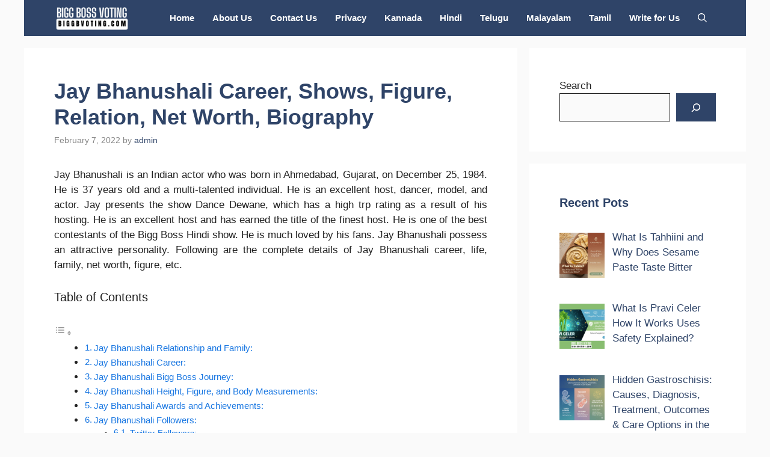

--- FILE ---
content_type: text/html; charset=UTF-8
request_url: https://biggbvoting.com/jay-bhanushali-career-followers-figure-relation-net-worth-biography/
body_size: 36878
content:
<!DOCTYPE html><html lang="en-US" prefix="og: https://ogp.me/ns#"><head><script data-no-optimize="1">var litespeed_docref=sessionStorage.getItem("litespeed_docref");litespeed_docref&&(Object.defineProperty(document,"referrer",{get:function(){return litespeed_docref}}),sessionStorage.removeItem("litespeed_docref"));</script> <meta charset="UTF-8"><style>img:is([sizes="auto" i], [sizes^="auto," i]) { contain-intrinsic-size: 3000px 1500px }</style><meta name="viewport" content="width=device-width, initial-scale=1"><title>Jay Bhanushali Career, Shows, Figure, Relation, Net Worth, Biography</title><meta name="description" content="Jay Bhanushali Career, Shows, Figure, Relation, Net Worth, Biography information is here for all the Bigg Boss fans. Jay Bhanushali"/><meta name="robots" content="follow, index, max-snippet:-1, max-video-preview:-1, max-image-preview:large"/><link rel="canonical" href="https://biggbvoting.com/jay-bhanushali-career-followers-figure-relation-net-worth-biography/" /><meta property="og:locale" content="en_US" /><meta property="og:type" content="article" /><meta property="og:title" content="Jay Bhanushali Career, Shows, Figure, Relation, Net Worth, Biography" /><meta property="og:description" content="Jay Bhanushali Career, Shows, Figure, Relation, Net Worth, Biography information is here for all the Bigg Boss fans. Jay Bhanushali" /><meta property="og:url" content="https://biggbvoting.com/jay-bhanushali-career-followers-figure-relation-net-worth-biography/" /><meta property="og:site_name" content="Bigg Boss Voting" /><meta property="article:tag" content="Jay Bhanushali" /><meta property="article:tag" content="Jay Bhanushali awards" /><meta property="article:tag" content="Jay Bhanushali Bigg boss" /><meta property="article:tag" content="Jay Bhanushali Career" /><meta property="article:tag" content="Jay Bhanushali figure" /><meta property="article:tag" content="Jay Bhanushali followers" /><meta property="article:tag" content="Jay Bhanushali Movies" /><meta property="article:tag" content="Jay Bhanushali net worth" /><meta property="article:tag" content="Jay Bhanushali relationship" /><meta property="article:section" content="Bigg Boss Hindi" /><meta property="og:updated_time" content="2022-02-07T10:58:53+05:00" /><meta property="og:image" content="https://biggbvoting.com/wp-content/uploads/2022/02/JAY-BHANUSHALI-BIOGRAPHY-e1644231174928.jpg" /><meta property="og:image:secure_url" content="https://biggbvoting.com/wp-content/uploads/2022/02/JAY-BHANUSHALI-BIOGRAPHY-e1644231174928.jpg" /><meta property="og:image:width" content="517" /><meta property="og:image:height" content="573" /><meta property="og:image:alt" content="Jay Bhanushali" /><meta property="og:image:type" content="image/jpeg" /><meta property="article:published_time" content="2022-02-07T10:53:33+05:00" /><meta property="article:modified_time" content="2022-02-07T10:58:53+05:00" /><meta name="twitter:card" content="summary_large_image" /><meta name="twitter:title" content="Jay Bhanushali Career, Shows, Figure, Relation, Net Worth, Biography" /><meta name="twitter:description" content="Jay Bhanushali Career, Shows, Figure, Relation, Net Worth, Biography information is here for all the Bigg Boss fans. Jay Bhanushali" /><meta name="twitter:image" content="https://biggbvoting.com/wp-content/uploads/2022/02/JAY-BHANUSHALI-BIOGRAPHY-e1644231174928.jpg" /><meta name="twitter:label1" content="Written by" /><meta name="twitter:data1" content="admin" /><meta name="twitter:label2" content="Time to read" /><meta name="twitter:data2" content="3 minutes" /><link rel='dns-prefetch' href='//www.googletagmanager.com' /><link rel='dns-prefetch' href='//pagead2.googlesyndication.com' /><link href='https://fonts.gstatic.com' crossorigin rel='preconnect' /><link href='https://fonts.googleapis.com' crossorigin rel='preconnect' /><link rel="alternate" type="application/rss+xml" title="Bigg Boss Voting &raquo; Feed" href="https://biggbvoting.com/feed/" /><link rel="alternate" type="application/rss+xml" title="Bigg Boss Voting &raquo; Comments Feed" href="https://biggbvoting.com/comments/feed/" /><link rel="alternate" type="application/rss+xml" title="Bigg Boss Voting &raquo; Jay Bhanushali Career, Shows, Figure, Relation, Net Worth, Biography Comments Feed" href="https://biggbvoting.com/jay-bhanushali-career-followers-figure-relation-net-worth-biography/feed/" /><link data-optimized="2" rel="stylesheet" href="https://biggbvoting.com/wp-content/litespeed/ucss/2a848e4435a829481306324673d0ee00.css?ver=df635" /><style id='classic-theme-styles-inline-css'>/*! This file is auto-generated */
.wp-block-button__link{color:#fff;background-color:#32373c;border-radius:9999px;box-shadow:none;text-decoration:none;padding:calc(.667em + 2px) calc(1.333em + 2px);font-size:1.125em}.wp-block-file__button{background:#32373c;color:#fff;text-decoration:none}</style><style id='global-styles-inline-css'>:root{--wp--preset--aspect-ratio--square: 1;--wp--preset--aspect-ratio--4-3: 4/3;--wp--preset--aspect-ratio--3-4: 3/4;--wp--preset--aspect-ratio--3-2: 3/2;--wp--preset--aspect-ratio--2-3: 2/3;--wp--preset--aspect-ratio--16-9: 16/9;--wp--preset--aspect-ratio--9-16: 9/16;--wp--preset--color--black: #000000;--wp--preset--color--cyan-bluish-gray: #abb8c3;--wp--preset--color--white: #ffffff;--wp--preset--color--pale-pink: #f78da7;--wp--preset--color--vivid-red: #cf2e2e;--wp--preset--color--luminous-vivid-orange: #ff6900;--wp--preset--color--luminous-vivid-amber: #fcb900;--wp--preset--color--light-green-cyan: #7bdcb5;--wp--preset--color--vivid-green-cyan: #00d084;--wp--preset--color--pale-cyan-blue: #8ed1fc;--wp--preset--color--vivid-cyan-blue: #0693e3;--wp--preset--color--vivid-purple: #9b51e0;--wp--preset--color--contrast: var(--contrast);--wp--preset--color--contrast-2: var(--contrast-2);--wp--preset--color--contrast-3: var(--contrast-3);--wp--preset--color--base: var(--base);--wp--preset--color--base-2: var(--base-2);--wp--preset--color--base-3: var(--base-3);--wp--preset--color--accent: var(--accent);--wp--preset--color--accent-2: var(--accent-2);--wp--preset--color--accent-hover: var(--accent-hover);--wp--preset--color--highlight: var(--highlight);--wp--preset--color--global-color-11: var(--global-color-11);--wp--preset--gradient--vivid-cyan-blue-to-vivid-purple: linear-gradient(135deg,rgba(6,147,227,1) 0%,rgb(155,81,224) 100%);--wp--preset--gradient--light-green-cyan-to-vivid-green-cyan: linear-gradient(135deg,rgb(122,220,180) 0%,rgb(0,208,130) 100%);--wp--preset--gradient--luminous-vivid-amber-to-luminous-vivid-orange: linear-gradient(135deg,rgba(252,185,0,1) 0%,rgba(255,105,0,1) 100%);--wp--preset--gradient--luminous-vivid-orange-to-vivid-red: linear-gradient(135deg,rgba(255,105,0,1) 0%,rgb(207,46,46) 100%);--wp--preset--gradient--very-light-gray-to-cyan-bluish-gray: linear-gradient(135deg,rgb(238,238,238) 0%,rgb(169,184,195) 100%);--wp--preset--gradient--cool-to-warm-spectrum: linear-gradient(135deg,rgb(74,234,220) 0%,rgb(151,120,209) 20%,rgb(207,42,186) 40%,rgb(238,44,130) 60%,rgb(251,105,98) 80%,rgb(254,248,76) 100%);--wp--preset--gradient--blush-light-purple: linear-gradient(135deg,rgb(255,206,236) 0%,rgb(152,150,240) 100%);--wp--preset--gradient--blush-bordeaux: linear-gradient(135deg,rgb(254,205,165) 0%,rgb(254,45,45) 50%,rgb(107,0,62) 100%);--wp--preset--gradient--luminous-dusk: linear-gradient(135deg,rgb(255,203,112) 0%,rgb(199,81,192) 50%,rgb(65,88,208) 100%);--wp--preset--gradient--pale-ocean: linear-gradient(135deg,rgb(255,245,203) 0%,rgb(182,227,212) 50%,rgb(51,167,181) 100%);--wp--preset--gradient--electric-grass: linear-gradient(135deg,rgb(202,248,128) 0%,rgb(113,206,126) 100%);--wp--preset--gradient--midnight: linear-gradient(135deg,rgb(2,3,129) 0%,rgb(40,116,252) 100%);--wp--preset--font-size--small: 13px;--wp--preset--font-size--medium: 20px;--wp--preset--font-size--large: 36px;--wp--preset--font-size--x-large: 42px;--wp--preset--spacing--20: 0.44rem;--wp--preset--spacing--30: 0.67rem;--wp--preset--spacing--40: 1rem;--wp--preset--spacing--50: 1.5rem;--wp--preset--spacing--60: 2.25rem;--wp--preset--spacing--70: 3.38rem;--wp--preset--spacing--80: 5.06rem;--wp--preset--shadow--natural: 6px 6px 9px rgba(0, 0, 0, 0.2);--wp--preset--shadow--deep: 12px 12px 50px rgba(0, 0, 0, 0.4);--wp--preset--shadow--sharp: 6px 6px 0px rgba(0, 0, 0, 0.2);--wp--preset--shadow--outlined: 6px 6px 0px -3px rgba(255, 255, 255, 1), 6px 6px rgba(0, 0, 0, 1);--wp--preset--shadow--crisp: 6px 6px 0px rgba(0, 0, 0, 1);}:where(.is-layout-flex){gap: 0.5em;}:where(.is-layout-grid){gap: 0.5em;}body .is-layout-flex{display: flex;}.is-layout-flex{flex-wrap: wrap;align-items: center;}.is-layout-flex > :is(*, div){margin: 0;}body .is-layout-grid{display: grid;}.is-layout-grid > :is(*, div){margin: 0;}:where(.wp-block-columns.is-layout-flex){gap: 2em;}:where(.wp-block-columns.is-layout-grid){gap: 2em;}:where(.wp-block-post-template.is-layout-flex){gap: 1.25em;}:where(.wp-block-post-template.is-layout-grid){gap: 1.25em;}.has-black-color{color: var(--wp--preset--color--black) !important;}.has-cyan-bluish-gray-color{color: var(--wp--preset--color--cyan-bluish-gray) !important;}.has-white-color{color: var(--wp--preset--color--white) !important;}.has-pale-pink-color{color: var(--wp--preset--color--pale-pink) !important;}.has-vivid-red-color{color: var(--wp--preset--color--vivid-red) !important;}.has-luminous-vivid-orange-color{color: var(--wp--preset--color--luminous-vivid-orange) !important;}.has-luminous-vivid-amber-color{color: var(--wp--preset--color--luminous-vivid-amber) !important;}.has-light-green-cyan-color{color: var(--wp--preset--color--light-green-cyan) !important;}.has-vivid-green-cyan-color{color: var(--wp--preset--color--vivid-green-cyan) !important;}.has-pale-cyan-blue-color{color: var(--wp--preset--color--pale-cyan-blue) !important;}.has-vivid-cyan-blue-color{color: var(--wp--preset--color--vivid-cyan-blue) !important;}.has-vivid-purple-color{color: var(--wp--preset--color--vivid-purple) !important;}.has-black-background-color{background-color: var(--wp--preset--color--black) !important;}.has-cyan-bluish-gray-background-color{background-color: var(--wp--preset--color--cyan-bluish-gray) !important;}.has-white-background-color{background-color: var(--wp--preset--color--white) !important;}.has-pale-pink-background-color{background-color: var(--wp--preset--color--pale-pink) !important;}.has-vivid-red-background-color{background-color: var(--wp--preset--color--vivid-red) !important;}.has-luminous-vivid-orange-background-color{background-color: var(--wp--preset--color--luminous-vivid-orange) !important;}.has-luminous-vivid-amber-background-color{background-color: var(--wp--preset--color--luminous-vivid-amber) !important;}.has-light-green-cyan-background-color{background-color: var(--wp--preset--color--light-green-cyan) !important;}.has-vivid-green-cyan-background-color{background-color: var(--wp--preset--color--vivid-green-cyan) !important;}.has-pale-cyan-blue-background-color{background-color: var(--wp--preset--color--pale-cyan-blue) !important;}.has-vivid-cyan-blue-background-color{background-color: var(--wp--preset--color--vivid-cyan-blue) !important;}.has-vivid-purple-background-color{background-color: var(--wp--preset--color--vivid-purple) !important;}.has-black-border-color{border-color: var(--wp--preset--color--black) !important;}.has-cyan-bluish-gray-border-color{border-color: var(--wp--preset--color--cyan-bluish-gray) !important;}.has-white-border-color{border-color: var(--wp--preset--color--white) !important;}.has-pale-pink-border-color{border-color: var(--wp--preset--color--pale-pink) !important;}.has-vivid-red-border-color{border-color: var(--wp--preset--color--vivid-red) !important;}.has-luminous-vivid-orange-border-color{border-color: var(--wp--preset--color--luminous-vivid-orange) !important;}.has-luminous-vivid-amber-border-color{border-color: var(--wp--preset--color--luminous-vivid-amber) !important;}.has-light-green-cyan-border-color{border-color: var(--wp--preset--color--light-green-cyan) !important;}.has-vivid-green-cyan-border-color{border-color: var(--wp--preset--color--vivid-green-cyan) !important;}.has-pale-cyan-blue-border-color{border-color: var(--wp--preset--color--pale-cyan-blue) !important;}.has-vivid-cyan-blue-border-color{border-color: var(--wp--preset--color--vivid-cyan-blue) !important;}.has-vivid-purple-border-color{border-color: var(--wp--preset--color--vivid-purple) !important;}.has-vivid-cyan-blue-to-vivid-purple-gradient-background{background: var(--wp--preset--gradient--vivid-cyan-blue-to-vivid-purple) !important;}.has-light-green-cyan-to-vivid-green-cyan-gradient-background{background: var(--wp--preset--gradient--light-green-cyan-to-vivid-green-cyan) !important;}.has-luminous-vivid-amber-to-luminous-vivid-orange-gradient-background{background: var(--wp--preset--gradient--luminous-vivid-amber-to-luminous-vivid-orange) !important;}.has-luminous-vivid-orange-to-vivid-red-gradient-background{background: var(--wp--preset--gradient--luminous-vivid-orange-to-vivid-red) !important;}.has-very-light-gray-to-cyan-bluish-gray-gradient-background{background: var(--wp--preset--gradient--very-light-gray-to-cyan-bluish-gray) !important;}.has-cool-to-warm-spectrum-gradient-background{background: var(--wp--preset--gradient--cool-to-warm-spectrum) !important;}.has-blush-light-purple-gradient-background{background: var(--wp--preset--gradient--blush-light-purple) !important;}.has-blush-bordeaux-gradient-background{background: var(--wp--preset--gradient--blush-bordeaux) !important;}.has-luminous-dusk-gradient-background{background: var(--wp--preset--gradient--luminous-dusk) !important;}.has-pale-ocean-gradient-background{background: var(--wp--preset--gradient--pale-ocean) !important;}.has-electric-grass-gradient-background{background: var(--wp--preset--gradient--electric-grass) !important;}.has-midnight-gradient-background{background: var(--wp--preset--gradient--midnight) !important;}.has-small-font-size{font-size: var(--wp--preset--font-size--small) !important;}.has-medium-font-size{font-size: var(--wp--preset--font-size--medium) !important;}.has-large-font-size{font-size: var(--wp--preset--font-size--large) !important;}.has-x-large-font-size{font-size: var(--wp--preset--font-size--x-large) !important;}
:where(.wp-block-post-template.is-layout-flex){gap: 1.25em;}:where(.wp-block-post-template.is-layout-grid){gap: 1.25em;}
:where(.wp-block-columns.is-layout-flex){gap: 2em;}:where(.wp-block-columns.is-layout-grid){gap: 2em;}
:root :where(.wp-block-pullquote){font-size: 1.5em;line-height: 1.6;}</style><style id='ez-toc-inline-css'>div#ez-toc-container .ez-toc-title {font-size: 120%;}div#ez-toc-container .ez-toc-title {font-weight: 500;}div#ez-toc-container ul li , div#ez-toc-container ul li a {font-size: 95%;}div#ez-toc-container ul li , div#ez-toc-container ul li a {font-weight: 500;}div#ez-toc-container nav ul ul li {font-size: 90%;}
.ez-toc-container-direction {direction: ltr;}.ez-toc-counter ul{counter-reset: item ;}.ez-toc-counter nav ul li a::before {content: counters(item, '.', decimal) '. ';display: inline-block;counter-increment: item;flex-grow: 0;flex-shrink: 0;margin-right: .2em; float: left; }.ez-toc-widget-direction {direction: ltr;}.ez-toc-widget-container ul{counter-reset: item ;}.ez-toc-widget-container nav ul li a::before {content: counters(item, '.', decimal) '. ';display: inline-block;counter-increment: item;flex-grow: 0;flex-shrink: 0;margin-right: .2em; float: left; }</style><style id='generate-style-inline-css'>body{background-color:var(--base);color:var(--contrast);}a{color:#1b78e2;}a:hover, a:focus, a:active{color:var(--accent-hover);}.wp-block-group__inner-container{max-width:1200px;margin-left:auto;margin-right:auto;}:root{--contrast:#212121;--contrast-2:#2f4468;--contrast-3:#878787;--base:#fafafa;--base-2:#f7f8f9;--base-3:#ffffff;--accent:#242226;--accent-2:#1b78e2;--accent-hover:#35343a;--highlight:#83b0de;--global-color-11:#952152;}:root .has-contrast-color{color:var(--contrast);}:root .has-contrast-background-color{background-color:var(--contrast);}:root .has-contrast-2-color{color:var(--contrast-2);}:root .has-contrast-2-background-color{background-color:var(--contrast-2);}:root .has-contrast-3-color{color:var(--contrast-3);}:root .has-contrast-3-background-color{background-color:var(--contrast-3);}:root .has-base-color{color:var(--base);}:root .has-base-background-color{background-color:var(--base);}:root .has-base-2-color{color:var(--base-2);}:root .has-base-2-background-color{background-color:var(--base-2);}:root .has-base-3-color{color:var(--base-3);}:root .has-base-3-background-color{background-color:var(--base-3);}:root .has-accent-color{color:var(--accent);}:root .has-accent-background-color{background-color:var(--accent);}:root .has-accent-2-color{color:var(--accent-2);}:root .has-accent-2-background-color{background-color:var(--accent-2);}:root .has-accent-hover-color{color:var(--accent-hover);}:root .has-accent-hover-background-color{background-color:var(--accent-hover);}:root .has-highlight-color{color:var(--highlight);}:root .has-highlight-background-color{background-color:var(--highlight);}:root .has-global-color-11-color{color:var(--global-color-11);}:root .has-global-color-11-background-color{background-color:var(--global-color-11);}.gp-modal:not(.gp-modal--open):not(.gp-modal--transition){display:none;}.gp-modal--transition:not(.gp-modal--open){pointer-events:none;}.gp-modal-overlay:not(.gp-modal-overlay--open):not(.gp-modal--transition){display:none;}.gp-modal__overlay{display:none;position:fixed;top:0;left:0;right:0;bottom:0;background:rgba(0,0,0,0.2);display:flex;justify-content:center;align-items:center;z-index:10000;backdrop-filter:blur(3px);transition:opacity 500ms ease;opacity:0;}.gp-modal--open:not(.gp-modal--transition) .gp-modal__overlay{opacity:1;}.gp-modal__container{max-width:100%;max-height:100vh;transform:scale(0.9);transition:transform 500ms ease;padding:0 10px;}.gp-modal--open:not(.gp-modal--transition) .gp-modal__container{transform:scale(1);}.search-modal-fields{display:flex;}.gp-search-modal .gp-modal__overlay{align-items:flex-start;padding-top:25vh;background:var(--gp-search-modal-overlay-bg-color);}.search-modal-form{width:500px;max-width:100%;background-color:var(--gp-search-modal-bg-color);color:var(--gp-search-modal-text-color);}.search-modal-form .search-field, .search-modal-form .search-field:focus{width:100%;height:60px;background-color:transparent;border:0;appearance:none;color:currentColor;}.search-modal-fields button, .search-modal-fields button:active, .search-modal-fields button:focus, .search-modal-fields button:hover{background-color:transparent;border:0;color:currentColor;width:60px;}body, button, input, select, textarea{font-family:Open Sans, sans-serif;font-size:17px;}.main-title{font-size:25px;}.widget-title{font-weight:600;}button:not(.menu-toggle),html input[type="button"],input[type="reset"],input[type="submit"],.button,.wp-block-button .wp-block-button__link{font-size:15px;}h1{font-weight:600;font-size:36px;}@media (max-width:768px){h1{font-size:36px;}}h2{font-weight:600;font-size:30px;}h3{font-size:20px;}.main-navigation a, .main-navigation .menu-toggle, .main-navigation .menu-bar-items{font-family:inherit;font-weight:bold;font-style:normal;}.top-bar{background-color:#636363;color:#ffffff;}.top-bar a{color:#ffffff;}.top-bar a:hover{color:#303030;}.site-header{background-color:#ffffff;color:#3a3a3a;}.site-header a{color:#3a3a3a;}.main-title a,.main-title a:hover{color:#ffffff;}.site-description{color:#757575;}.main-navigation,.main-navigation ul ul{background-color:var(--contrast-2);}.main-navigation .main-nav ul li a, .main-navigation .menu-toggle, .main-navigation .menu-bar-items{color:var(--base-3);}.main-navigation .main-nav ul li:not([class*="current-menu-"]):hover > a, .main-navigation .main-nav ul li:not([class*="current-menu-"]):focus > a, .main-navigation .main-nav ul li.sfHover:not([class*="current-menu-"]) > a, .main-navigation .menu-bar-item:hover > a, .main-navigation .menu-bar-item.sfHover > a{color:var(--base-3);background-color:#2d4061;}button.menu-toggle:hover,button.menu-toggle:focus{color:var(--base-3);}.main-navigation .main-nav ul li[class*="current-menu-"] > a{color:var(--base-3);background-color:#25334a;}.navigation-search input[type="search"],.navigation-search input[type="search"]:active, .navigation-search input[type="search"]:focus, .main-navigation .main-nav ul li.search-item.active > a, .main-navigation .menu-bar-items .search-item.active > a{color:var(--base-3);background-color:#2d4061;}.separate-containers .inside-article, .separate-containers .comments-area, .separate-containers .page-header, .one-container .container, .separate-containers .paging-navigation, .inside-page-header{background-color:var(--base-3);}.inside-article a,.paging-navigation a,.comments-area a,.page-header a{color:var(--accent-2);}.inside-article a:hover,.paging-navigation a:hover,.comments-area a:hover,.page-header a:hover{color:var(--contrast-2);}.entry-title a{color:var(--contrast-2);}.entry-title a:hover{color:#273753;}.entry-meta{color:var(--contrast-3);}.entry-meta a{color:var(--contrast-2);}.entry-meta a:hover{color:var(--accent-2);}h1{color:var(--contrast-2);}h2{color:var(--contrast-2);}h3{color:var(--contrast-2);}h4{color:var(--contrast-2);}.sidebar .widget{background-color:#ffffff;}.sidebar .widget a{color:var(--contrast-2);}.sidebar .widget a:hover{color:#2a3b58;}.sidebar .widget .widget-title{color:var(--contrast-2);}.footer-widgets{color:var(--base-3);background-color:var(--contrast-2);}.footer-widgets a{color:var(--base-3);}.footer-widgets a:hover{color:var(--base-3);}.footer-widgets .widget-title{color:var(--base-2);}.site-info{color:var(--contrast);}.site-info a{color:var(--contrast-2);}.site-info a:hover{color:#1f2d44;}.footer-bar .widget_nav_menu .current-menu-item a{color:#1f2d44;}input[type="text"],input[type="email"],input[type="url"],input[type="password"],input[type="search"],input[type="tel"],input[type="number"],textarea,select{color:var(--contrast);background-color:#fafafa;border-color:var(--contrast);}input[type="text"]:focus,input[type="email"]:focus,input[type="url"]:focus,input[type="password"]:focus,input[type="search"]:focus,input[type="tel"]:focus,input[type="number"]:focus,textarea:focus,select:focus{color:var(--contrast-3);background-color:#ffffff;border-color:var(--contrast-3);}button,html input[type="button"],input[type="reset"],input[type="submit"],a.button,a.wp-block-button__link:not(.has-background){color:#ffffff;background-color:var(--contrast-2);}button:hover,html input[type="button"]:hover,input[type="reset"]:hover,input[type="submit"]:hover,a.button:hover,button:focus,html input[type="button"]:focus,input[type="reset"]:focus,input[type="submit"]:focus,a.button:focus,a.wp-block-button__link:not(.has-background):active,a.wp-block-button__link:not(.has-background):focus,a.wp-block-button__link:not(.has-background):hover{color:#ffffff;background-color:#1c2a44;}a.generate-back-to-top{background-color:rgba( 0,0,0,0.4 );color:#ffffff;}a.generate-back-to-top:hover,a.generate-back-to-top:focus{background-color:rgba( 0,0,0,0.6 );color:#ffffff;}:root{--gp-search-modal-bg-color:var(--base-3);--gp-search-modal-text-color:var(--contrast);--gp-search-modal-overlay-bg-color:rgba(0,0,0,0.2);}@media (max-width: 768px){.main-navigation .menu-bar-item:hover > a, .main-navigation .menu-bar-item.sfHover > a{background:none;color:var(--base-3);}}.inside-top-bar{padding:10px;}.inside-header{padding:40px;}.nav-below-header .main-navigation .inside-navigation.grid-container, .nav-above-header .main-navigation .inside-navigation.grid-container{padding:0px 25px 0px 25px;}.separate-containers .inside-article, .separate-containers .comments-area, .separate-containers .page-header, .separate-containers .paging-navigation, .one-container .site-content, .inside-page-header{padding:50px;}.site-main .wp-block-group__inner-container{padding:50px;}.separate-containers .paging-navigation{padding-top:20px;padding-bottom:20px;}.entry-content .alignwide, body:not(.no-sidebar) .entry-content .alignfull{margin-left:-50px;width:calc(100% + 100px);max-width:calc(100% + 100px);}.one-container.right-sidebar .site-main,.one-container.both-right .site-main{margin-right:50px;}.one-container.left-sidebar .site-main,.one-container.both-left .site-main{margin-left:50px;}.one-container.both-sidebars .site-main{margin:0px 50px 0px 50px;}.one-container.archive .post:not(:last-child):not(.is-loop-template-item), .one-container.blog .post:not(:last-child):not(.is-loop-template-item){padding-bottom:50px;}.main-navigation .main-nav ul li a,.menu-toggle,.main-navigation .menu-bar-item > a{padding-left:15px;padding-right:15px;}.main-navigation .main-nav ul ul li a{padding:10px 15px 10px 15px;}.rtl .menu-item-has-children .dropdown-menu-toggle{padding-left:15px;}.menu-item-has-children .dropdown-menu-toggle{padding-right:15px;}.rtl .main-navigation .main-nav ul li.menu-item-has-children > a{padding-right:15px;}.widget-area .widget{padding:50px;}.inside-site-info{padding:20px;}@media (max-width:768px){.separate-containers .inside-article, .separate-containers .comments-area, .separate-containers .page-header, .separate-containers .paging-navigation, .one-container .site-content, .inside-page-header{padding:30px;}.site-main .wp-block-group__inner-container{padding:30px;}.inside-site-info{padding-right:10px;padding-left:10px;}.entry-content .alignwide, body:not(.no-sidebar) .entry-content .alignfull{margin-left:-30px;width:calc(100% + 60px);max-width:calc(100% + 60px);}.one-container .site-main .paging-navigation{margin-bottom:20px;}}/* End cached CSS */.is-right-sidebar{width:30%;}.is-left-sidebar{width:25%;}.site-content .content-area{width:70%;}@media (max-width: 768px){.main-navigation .menu-toggle,.sidebar-nav-mobile:not(#sticky-placeholder){display:block;}.main-navigation ul,.gen-sidebar-nav,.main-navigation:not(.slideout-navigation):not(.toggled) .main-nav > ul,.has-inline-mobile-toggle #site-navigation .inside-navigation > *:not(.navigation-search):not(.main-nav){display:none;}.nav-align-right .inside-navigation,.nav-align-center .inside-navigation{justify-content:space-between;}}
.dynamic-author-image-rounded{border-radius:100%;}.dynamic-featured-image, .dynamic-author-image{vertical-align:middle;}.one-container.blog .dynamic-content-template:not(:last-child), .one-container.archive .dynamic-content-template:not(:last-child){padding-bottom:0px;}.dynamic-entry-excerpt > p:last-child{margin-bottom:0px;}
.main-navigation .main-nav ul li a,.menu-toggle,.main-navigation .menu-bar-item > a{transition: line-height 300ms ease}.main-navigation.toggled .main-nav > ul{background-color: var(--contrast-2)}.sticky-enabled .gen-sidebar-nav.is_stuck .main-navigation {margin-bottom: 0px;}.sticky-enabled .gen-sidebar-nav.is_stuck {z-index: 500;}.sticky-enabled .main-navigation.is_stuck {box-shadow: 0 2px 2px -2px rgba(0, 0, 0, .2);}.navigation-stick:not(.gen-sidebar-nav) {left: 0;right: 0;width: 100% !important;}.nav-float-right .navigation-stick {width: 100% !important;left: 0;}.nav-float-right .navigation-stick .navigation-branding {margin-right: auto;}.main-navigation.has-sticky-branding:not(.grid-container) .inside-navigation:not(.grid-container) .navigation-branding{margin-left: 10px;}</style><style id='generateblocks-inline-css'>:root{--gb-container-width:1200px;}.gb-container .wp-block-image img{vertical-align:middle;}.gb-grid-wrapper .wp-block-image{margin-bottom:0;}.gb-highlight{background:none;}.gb-shape{line-height:0;}</style><style id='generate-navigation-branding-inline-css'>@media (max-width: 768px){.site-header, #site-navigation, #sticky-navigation{display:none !important;opacity:0.0;}#mobile-header{display:block !important;width:100% !important;}#mobile-header .main-nav > ul{display:none;}#mobile-header.toggled .main-nav > ul, #mobile-header .menu-toggle, #mobile-header .mobile-bar-items{display:block;}#mobile-header .main-nav{-ms-flex:0 0 100%;flex:0 0 100%;-webkit-box-ordinal-group:5;-ms-flex-order:4;order:4;}}.main-navigation.has-branding .inside-navigation.grid-container, .main-navigation.has-branding.grid-container .inside-navigation:not(.grid-container){padding:0px 50px 0px 50px;}.main-navigation.has-branding:not(.grid-container) .inside-navigation:not(.grid-container) .navigation-branding{margin-left:10px;}.main-navigation .sticky-navigation-logo, .main-navigation.navigation-stick .site-logo:not(.mobile-header-logo){display:none;}.main-navigation.navigation-stick .sticky-navigation-logo{display:block;}.navigation-branding img, .site-logo.mobile-header-logo img{height:60px;width:auto;}.navigation-branding .main-title{line-height:60px;}@media (max-width: 768px){.main-navigation.has-branding.nav-align-center .menu-bar-items, .main-navigation.has-sticky-branding.navigation-stick.nav-align-center .menu-bar-items{margin-left:auto;}.navigation-branding{margin-right:auto;margin-left:10px;}.navigation-branding .main-title, .mobile-header-navigation .site-logo{margin-left:10px;}.main-navigation.has-branding .inside-navigation.grid-container{padding:0px;}}</style> <script type="litespeed/javascript" data-src="https://biggbvoting.com/wp-includes/js/jquery/jquery.min.js" id="jquery-core-js"></script> <script id="cookie-law-info-js-extra" type="litespeed/javascript">var Cli_Data={"nn_cookie_ids":[],"cookielist":[],"non_necessary_cookies":[],"ccpaEnabled":"","ccpaRegionBased":"","ccpaBarEnabled":"","strictlyEnabled":["necessary","obligatoire"],"ccpaType":"gdpr","js_blocking":"1","custom_integration":"","triggerDomRefresh":"","secure_cookies":""};var cli_cookiebar_settings={"animate_speed_hide":"500","animate_speed_show":"500","background":"#FFF","border":"#b1a6a6c2","border_on":"","button_1_button_colour":"#61a229","button_1_button_hover":"#4e8221","button_1_link_colour":"#fff","button_1_as_button":"1","button_1_new_win":"","button_2_button_colour":"#333","button_2_button_hover":"#292929","button_2_link_colour":"#444","button_2_as_button":"","button_2_hidebar":"","button_3_button_colour":"#dedfe0","button_3_button_hover":"#b2b2b3","button_3_link_colour":"#333333","button_3_as_button":"1","button_3_new_win":"","button_4_button_colour":"#dedfe0","button_4_button_hover":"#b2b2b3","button_4_link_colour":"#333333","button_4_as_button":"1","button_7_button_colour":"#61a229","button_7_button_hover":"#4e8221","button_7_link_colour":"#fff","button_7_as_button":"1","button_7_new_win":"","font_family":"inherit","header_fix":"","notify_animate_hide":"1","notify_animate_show":"1","notify_div_id":"#cookie-law-info-bar","notify_position_horizontal":"right","notify_position_vertical":"bottom","scroll_close":"","scroll_close_reload":"","accept_close_reload":"","reject_close_reload":"","showagain_tab":"","showagain_background":"#fff","showagain_border":"#000","showagain_div_id":"#cookie-law-info-again","showagain_x_position":"100px","text":"#333333","show_once_yn":"","show_once":"10000","logging_on":"","as_popup":"","popup_overlay":"","bar_heading_text":"","cookie_bar_as":"popup","popup_showagain_position":"bottom-right","widget_position":"left"};var log_object={"ajax_url":"https:\/\/biggbvoting.com\/wp-admin\/admin-ajax.php"}</script> 
 <script type="litespeed/javascript" data-src="https://www.googletagmanager.com/gtag/js?id=G-JV6EB3WZ6W" id="google_gtagjs-js"></script> <script id="google_gtagjs-js-after" type="litespeed/javascript">window.dataLayer=window.dataLayer||[];function gtag(){dataLayer.push(arguments)}
gtag("set","linker",{"domains":["biggbvoting.com"]});gtag("js",new Date());gtag("set","developer_id.dZTNiMT",!0);gtag("config","G-JV6EB3WZ6W");window._googlesitekit=window._googlesitekit||{};window._googlesitekit.throttledEvents=[];window._googlesitekit.gtagEvent=(name,data)=>{var key=JSON.stringify({name,data});if(!!window._googlesitekit.throttledEvents[key]){return}window._googlesitekit.throttledEvents[key]=!0;setTimeout(()=>{delete window._googlesitekit.throttledEvents[key]},5);gtag("event",name,{...data,event_source:"site-kit"})}</script> <link rel="https://api.w.org/" href="https://biggbvoting.com/wp-json/" /><link rel="alternate" title="JSON" type="application/json" href="https://biggbvoting.com/wp-json/wp/v2/posts/1312" /><link rel="EditURI" type="application/rsd+xml" title="RSD" href="https://biggbvoting.com/xmlrpc.php?rsd" /><meta name="generator" content="WordPress 6.8.3" /><link rel='shortlink' href='https://biggbvoting.com/?p=1312' /><link rel="alternate" title="oEmbed (JSON)" type="application/json+oembed" href="https://biggbvoting.com/wp-json/oembed/1.0/embed?url=https%3A%2F%2Fbiggbvoting.com%2Fjay-bhanushali-career-followers-figure-relation-net-worth-biography%2F" /><link rel="alternate" title="oEmbed (XML)" type="text/xml+oembed" href="https://biggbvoting.com/wp-json/oembed/1.0/embed?url=https%3A%2F%2Fbiggbvoting.com%2Fjay-bhanushali-career-followers-figure-relation-net-worth-biography%2F&#038;format=xml" /><meta name="generator" content="Site Kit by Google 1.170.0" /> <script type="litespeed/javascript">var _statcounter=_statcounter||[];_statcounter.push({"tags":{"author":"admin"}})</script> <link rel="pingback" href="https://biggbvoting.com/xmlrpc.php"><meta name="google-adsense-platform-account" content="ca-host-pub-2644536267352236"><meta name="google-adsense-platform-domain" content="sitekit.withgoogle.com">
 <script type="application/ld+json" class="saswp-schema-markup-output">[{"@context":"https:\/\/schema.org\/","@type":"BreadcrumbList","@id":"https:\/\/biggbvoting.com\/jay-bhanushali-career-followers-figure-relation-net-worth-biography\/#breadcrumb","itemListElement":[{"@type":"ListItem","position":1,"item":{"@id":"https:\/\/biggbvoting.com","name":"Home"}},{"@type":"ListItem","position":2,"item":{"@id":"https:\/\/biggbvoting.com\/bigg-boss-hindi\/","name":"Bigg Boss Hindi"}},{"@type":"ListItem","position":3,"item":{"@id":"https:\/\/biggbvoting.com\/biography\/","name":"Biography"}},{"@type":"ListItem","position":4,"item":{"@id":"https:\/\/biggbvoting.com\/jay-bhanushali-career-followers-figure-relation-net-worth-biography\/","name":"Jay Bhanushali Career, Shows, Figure, Relation, Net Worth, Biography"}}]},

{"@context":"https:\/\/schema.org\/","@type":"Article","@id":"https:\/\/biggbvoting.com\/jay-bhanushali-career-followers-figure-relation-net-worth-biography\/#Article","url":"https:\/\/biggbvoting.com\/jay-bhanushali-career-followers-figure-relation-net-worth-biography\/","inLanguage":"en-US","mainEntityOfPage":"https:\/\/biggbvoting.com\/jay-bhanushali-career-followers-figure-relation-net-worth-biography\/","headline":"Jay Bhanushali Career, Shows, Figure, Relation, Net Worth, Biography","description":"Jay Bhanushali Career, Shows, Figure, Relation, Net Worth, Biography information is here for all the Bigg Boss fans. Jay Bhanushali","articleBody":"Jay Bhanushali is an Indian actor who was born in Ahmedabad, Gujarat, on December 25, 1984. He is 37 years old and a multi-talented individual. He is an excellent host, dancer, model, and actor. Jay presents the show Dance Dewane, which has a high trp rating as a result of his hosting. He is an excellent host and has earned the title of the finest host. He is one of the best contestants of the Bigg Boss Hindi show. He is much loved by his fans. Jay Bhanushali possess an attractive personality. Following are the complete details of Jay Bhanushali career, life, family, net worth, figure, etc.    Jay Bhanushali Relationship and Family:  He has a daughter and is married. His daughter's name is Tara, and his wife's name is Mahhi Vij. Jay is a wonderful husband and parent. He is always there for his family and takes care of them in any situation. He adores his wife, and Mahhi adores him as well. They both understand each other very well and Jay supports his family. Jay loves Mahi and Mahhi also loves Jay. They both have a daughter and she is as cute as her mother and father. She is soo much beautiful and loved her parents alot.    Jay Bhanushali Career:     \tJay begin his professional career in 2006.   \tIn 2014, he starred in the film Hate Story 2, in which he played Akshay Bedi. In 2014, he also acted in Desi Ketty, in which he played Gyani.   \tJay is also in the 2015 film Ek Paheli Leela, in which he plays Karan.   \tJay also did a web series called Parchhayee in 2019 on Zee5 and Joy is the role of Jay Bhanushali in this web series.   \tIn 2005, he did a show Kasautii Zindagii Ki and played the role of Arjit. In 2007, Dhoom Machaao Dhoom aired and he is Varun Bhaskar in this show.   \t2007, he is a contestant of Jhalak Dikhhla Jaa 2. He played very well in this season and got a position on 2nd runner-up. All people over the world love him for his hosting and also for winning this season.   \tIn 2008, he is a contestant of Kaun Jeetega Bollywood Ka Ticket and got 4th place.   \tIn 2009, he was a contestant of Iss Jungle Se Mujhe Bachao and was evicted on day 50.   \t2010, in Nachle Ve he was a contestant.   \tIn 2013, he was a contestant of Nach Baliye Shriman V\/s Shrimati.   \tHe was also a contestant of Khatron k Khiladi 7 in 2016.      Jay Bhanushali Bigg Boss Journey:  He was also a contestant of Bigg Boss Hindi Season 15. He completed all the tasks very well in Bigg Boss and got loved by all his fans. His fans are increasing day by day. His fans are also increasing by his great attitude and sweet nature. He entered Bigg Boss's house on day 1 and was evicted on day 55.    Jay Bhanushali Height, Figure, and Body Measurements:  Jay Bhanushali has a dashing personality and slays in every dress. His height is 5 feet 8 inches. Jay Bhanushali's height in centimeters is 172cm. His weight is approx 68kg. His zodiac sign is Capricorn.    Jay Bhanushali Awards and Achievements:  Jay Bhanushali won the Indian Telly Award for Best Fresh New Face in 2007. In 2008, he received an Indian Telly Award for Kayamath. As we all know, he is the best host, and everyone loves him for it, thus he was also given Zee rishtey honors. In 2013, he received the Star Parivar Award.    Jay Bhanushali Followers:  Jay Bhanushali has 2.1 million followers on Instagram. His fans all over the world were increasing due to his participation in Bigg Boss Hindi 15. His sweet nature attracts the people most and his followers are the reason for this.       \t  Twitter Followers:      The Twitter of Jay Bhanushali has 165.6K followers and his fans show their love to him by following him on Instagram, Twitter, and Facebook. Jay's hosting also increases his fan list and he become famous day by day.       \t  Facebook Followers:      There are 548K followers of Jay Bhanushali are on Facebook. His fans are available on all his accounts including Twitter, Facebook, and Instagram.    Jay Bhanushali Net Worth:  Jay Bhaanushali net worth is approx $1.5 Million. Jay Bhanushali is one of the richest TV actors &amp; is listed as the most popular TV actor. He is a famous actor as well as a TV reality show host. He got so many projects in a year and his net worth now is $1.5 Million. Jay Bhanushali has a fascinating personality. His supporters adore him. He has a very appealing demeanor. He is also well-known among his followers for his appearance and flair.","keywords":"Jay Bhanushali, Jay Bhanushali awards, Jay Bhanushali Bigg boss, Jay Bhanushali Career, Jay Bhanushali figure, Jay Bhanushali followers, Jay Bhanushali Movies, Jay Bhanushali net worth, Jay Bhanushali relationship, ","datePublished":"2022-02-07T10:53:33+05:00","dateModified":"2022-02-07T10:58:53+05:00","author":{"@type":"Person","name":"admin","description":"Stay up-to-date with the latest news, gossip, and exclusive insights from the Bigg Boss house. From contestant evictions to task challenges, we\u2019ve got all the scoop you need to fuel your obsession with the show.","url":"https:\/\/biggbvoting.com\/author\/admin\/","sameAs":["https:"],"image":{"@type":"ImageObject","url":"https:\/\/biggbvoting.com\/wp-content\/litespeed\/avatar\/f1d805727181cdf5310f27a4e68075f3.jpg?ver=1768496560","height":96,"width":96}},"editor":{"@type":"Person","name":"admin","description":"Stay up-to-date with the latest news, gossip, and exclusive insights from the Bigg Boss house. From contestant evictions to task challenges, we\u2019ve got all the scoop you need to fuel your obsession with the show.","url":"https:\/\/biggbvoting.com\/author\/admin\/","sameAs":["https:"],"image":{"@type":"ImageObject","url":"https:\/\/biggbvoting.com\/wp-content\/litespeed\/avatar\/f1d805727181cdf5310f27a4e68075f3.jpg?ver=1768496560","height":96,"width":96}},"publisher":{"@type":"Organization","name":"Bigg Boss Voting","url":"https:\/\/biggbvoting.com","logo":{"@type":"ImageObject","url":"https:\/\/biggbvoting.com\/wp-content\/uploads\/2025\/02\/Bigg-Boss-Voting-Icon-2.png","width":688,"height":219}},"image":[{"@type":"ImageObject","@id":"https:\/\/biggbvoting.com\/jay-bhanushali-career-followers-figure-relation-net-worth-biography\/#primaryimage","url":"https:\/\/biggbvoting.com\/wp-content\/uploads\/2022\/02\/JAY-BHANUSHALI-BIOGRAPHY-e1644231174928-1200x1330.jpg","width":"1200","height":"1330"},{"@type":"ImageObject","url":"https:\/\/biggbvoting.com\/wp-content\/uploads\/2022\/02\/JAY-BHANUSHALI-BIOGRAPHY-e1644231174928-1200x900.jpg","width":"1200","height":"900"},{"@type":"ImageObject","url":"https:\/\/biggbvoting.com\/wp-content\/uploads\/2022\/02\/JAY-BHANUSHALI-BIOGRAPHY-e1644231174928-1200x675.jpg","width":"1200","height":"675"},{"@type":"ImageObject","url":"https:\/\/biggbvoting.com\/wp-content\/uploads\/2022\/02\/JAY-BHANUSHALI-BIOGRAPHY-e1644231174928-517x517.jpg","width":"517","height":"517"},{"@type":"ImageObject","url":"https:\/\/biggbvoting.com\/wp-content\/uploads\/2022\/02\/jay-family-e1644231117310.jpg","width":709,"height":402,"caption":"jay family"},{"@type":"ImageObject","url":"https:\/\/biggbvoting.com\/wp-content\/uploads\/2022\/02\/jay-bhanushali-1-e1644230737855.jpg","width":1986,"height":1940,"caption":"jay bhanushali"},{"@type":"ImageObject","url":"https:\/\/biggbvoting.com\/wp-content\/uploads\/2022\/02\/jay-bhanushalii-e1644230830804.jpg","width":1070,"height":1051},{"@type":"ImageObject","url":"https:\/\/biggbvoting.com\/wp-content\/uploads\/2022\/02\/jay-bhanushali-net-worth-e1644231006661.jpg","width":1241,"height":697,"caption":"Jay Bhanushali "}]}]</script>  <script type="litespeed/javascript" data-src="https://pagead2.googlesyndication.com/pagead/js/adsbygoogle.js?client=ca-pub-7666684951813438&amp;host=ca-host-pub-2644536267352236" crossorigin="anonymous"></script> <link rel="icon" href="https://biggbvoting.com/wp-content/uploads/2024/08/cropped-Bigg-Boss-Voting-Site-Icon-32x32.png" sizes="32x32" /><link rel="icon" href="https://biggbvoting.com/wp-content/uploads/2024/08/cropped-Bigg-Boss-Voting-Site-Icon-192x192.png" sizes="192x192" /><link rel="apple-touch-icon" href="https://biggbvoting.com/wp-content/uploads/2024/08/cropped-Bigg-Boss-Voting-Site-Icon-180x180.png" /><meta name="msapplication-TileImage" content="https://biggbvoting.com/wp-content/uploads/2024/08/cropped-Bigg-Boss-Voting-Site-Icon-270x270.png" /><style id="wp-custom-css">.cat-links {
	display: none;
}
.tags-links {
	display: none;
}

/*
.entry-content h2, h3, h4, h5, h6 {
    font-weight: 500;
    padding: 10px 10px 10px 25px;
    background-image: linear-gradient(to right, #782460 0%, #782460 51%, #561042 100%);
    border-radius: 10px;
    color: #fff !important;
    box-shadow: rgba(23, 43, 99, 0.3) 0 7px 28px;
}




.widget-title {
    font-weight: 500;
    padding: 10px 10px 10px 25px;
    background-image: linear-gradient(to right, #782460 0%, #782460 51%, #561042 100%);
    border-radius: 10px;
    color: #fff !important;
    box-shadow: rgba(23, 43, 99, 0.3) 0 7px 28px;
	text-align: center;
}



#rpwwt-recent-posts-widget-with-thumbnails-2 img {
    width: 50px;
    height: 50px;
}
.rpwwt-widget ul li img {
    display: inline;
    float: left;
    margin: 0.2em 0.75em 0.75em 0;
}
.rpwwt-widget ul li img {
    display: inline;
    float: left;
    margin: 0.3em 0.75em 0.75em 0;
}
.rpwwt-widget img {
    border-radius: 4px;
}
img {
    height: auto;
    max-width: 100%;
}



.wp-block-search__button {
    background: linear-gradient(to right, #782460 0%, #782460 51%, #561042 100%);
}
.wp-block-search__button {
    border-radius: 10px;
    font-size: 14px !important;
    padding: 8px 20px !important;
    text-align: center;
    color: #fff !important;
    box-shadow: rgba(23, 43, 99, 0.3) 0 7px 28px !important;
}


a.gb-button {
    font-size: 14px;
    padding: 10px 25px;
    text-align: center;
    transition: 0.5s;
    background-size: 200% auto;
    color: #fff;
    box-shadow: rgba(23, 43, 99, 0.3) 0 7px 28px;
    border-radius: 120px;
}
a.gb-button {
    background-image: linear-gradient(to right, #782460 0%, #782460 51%, #561042 100%);
}



.wp-post-image, .customize-unpreviewable img, .gb-block-image img {
    vertical-align: middle;
    margin-top: 0px;
    border-radius: 12px;
    box-shadow: rgba(23, 43, 99, 0.2) 0 7px 28px !important;
}



.page-numbers, .read-more, button, input[type=button], input[type=reset], input[type=submit] {
    background-image: linear-gradient(to right, #782460 0%, #782460 51%, #561042 100%);
    color: #fff;
    border: 1px solid transparent;
    cursor: pointer;
    -webkit-appearance: button;
    padding: 10px 20px;
    border-radius: 10px;
}
*/

/* bloggingskill author box*/

/*
.bloggingskill-author-box {
	padding: 3%;
	padding-bottom: 10px;
	margin-top: 30px;
	font-size: 0.9em;
	background-color: #fff;
	display: -webkit-box;
	display: -ms-flexbox;
	display: flex;
	-webkit-box-align: center;
	-ms-flex-align: center;
	align-items: center;
    box-shadow: rgb(23 43 99 / 30%) 0 2px 10px;
    border-radius: 25px;
}

.bloggingskill-author-box .insights-avatar {
	width: 250px;
	height: auto;
	border-radius: 100%;
	margin-right: 30px;
}
.bloggingskill-author-box .insights-avatar img {
		border-radius: 100%;
	}
.author-title {
	margin-bottom: 0.1em;
	font-weight: 500;
	font-size:18px;
	font-weight:bold;
}
.author-description {
	line-height: 1.6em;
	font-size:16px;	
}
.author-links a {
	margin-top: -2em;
	font-size: 14px;
	line-height: 2em;
	font-weight:bold;
	color: #782460;
	float: left;
}
@media (max-width: 768px) {
	.bloggingskill-author-box {
		padding: 20px;
		padding-bottom: 25px;
		margin-top: 60px;
		margin-bottom: 60px;
		flex-direction: column;
		text-align: center;
	}
	.bloggingskill-author-box .insights-avatar {
		margin-right: 0;
		width: 100%;
		margin-top: -60px; 
	}
	.bloggingskill-author-box .insights-avatar img {
		max-width: 100px; 
	}
	.author-links a {
		float: none;
		align-self: center;
	}
	.author-description {
		margin-bottom: -0.1em;
	}
}
*/
/*end of bloggingskill author box*/




/* Entire Site Social Share Design by loan patrika*/

/*
.loanpatrika-float-social-wrapper {
    position: fixed;
    top: 50%;
    -webkit-transform: translateY(-50%);
    -ms-transform: translateY(-50%);
    transform: translateY(-50%);
    z-index: 9999;
}

.loanpatrika-float-social-sharing {
    display: flex;
    flex-wrap: nowrap;
    flex-direction: column;
    align-items: flex-start;
    min-height: 30px;
    font-size: 12px;
    padding: 14px 10px;
}


.loanpatrika-float-social-sharing:first-of-type {
    border-top-right-radius: 10px;
}

.loanpatrika-float-social-sharing:last-of-type {
    border-bottom-right-radius: 10px;
}

.loanpatrika-social-facebook {
    fill: #fff;
    background-color: rgba(59, 89, 152, 1);
}

.loanpatrika-social-facebook:hover {
    background-color: rgba(59, 89, 152, .8);
}

.loanpatrika-social-twitter {
    fill: #fff;
    background-color: rgba(29, 161, 242, 1);
}

.loanpatrika-social-twitter:hover {
    background-color: rgba(29, 161, 242, .8);
}

.loanpatrika-social-pinterest {
    fill: #fff;
    background-color: rgba(189, 8, 28, 1);
}

.loanpatrika-social-pinterest:hover {
    background-color: rgba(189, 8, 28, .8);
}

.loanpatrika-social-linkedin {
    fill: #fff;
    background-color: rgba(0, 119, 181, 1);
}

.loanpatrika-social-linkedin:hover {
    background-color: rgba(0, 119, 181, .8);
}

.loanpatrika-social-whatsapp {
    fill: #fff;
    background-color: rgba(37, 211, 102, 1);
}

.loanpatrika-social-whatsapp:hover {
    background-color: rgba(37, 211, 102, .8);
}

.loanpatrika-social-telegram {
    fill: #fff;
    background-color: #1ba2f1;
}

.loanpatrika-social-telegram:hover {
    background-color: #2686C6;
}
*/




/* After Post Social Share Design by loan patrika*/

/*
.loanpatrika-social-wrapper {
    margin: 30px 0;
    font-size: 0;
}

.loanpatrika-social-wrapper span {
    font-weight: bold;
    padding-right: 10px;
    font-size: 16px;
}

.loanpatrika-social-sharing {
    font-size: 17px;
    padding: 7px 20px;
}

@media only screen and (max-width: 600px) {
    .loanpatrika-social-sharing {
        font-size: 17px;
        padding: 6px 17px;
        display: inline-block;
    }
	.loanpatrika-social-wrapper {
    margin: 30px 0px;
    font-size: 0;
}


}

.loanpatrika-social-sharing svg {
    position: relative;
    top: 0.15em;
    display: inline-block;
}

.loanpatrika-social-sharing:first-of-type {
    border-radius: 100px 0 0 100px;
}

.loanpatrika-social-sharing:last-of-type {
    border-radius: 0 100px 100px 0;
}

.loanpatrika-social-facebook {
    fill: #fff;
    background-color: rgba(59, 89, 152, 1);

}

.loanpatrika-social-facebook:hover {
    background-color: rgba(59, 89, 152, .8);
}

.loanpatrika-social-twitter {
    fill: #fff;
    background-color: rgba(29, 161, 242, 1);
}

.loanpatrika-social-twitter:hover {
    background-color: rgba(29, 161, 242, .8);
}

.loanpatrika-social-pinterest {
    fill: #fff;
    background-color: rgba(189, 8, 28, 1);
}

.loanpatrika-social-pinterest:hover {
    background-color: rgba(189, 8, 28, .8);
}

.loanpatrika-social-linkedin {
    fill: #fff;
    background-color: rgba(0, 119, 181, 1);
}

.loanpatrika-social-linkedin:hover {
    background-color: rgba(0, 119, 181, .8);
}

.loanpatrika-social-whatsapp {
    fill: #fff;
    background-color: rgba(37, 211, 102, 1);
}

.loanpatrika-social-whatsapp:hover {
    background-color: rgba(37, 211, 102, .8);
}

.loanpatrika-social-reddit {
    fill: #fff;
    background-color: rgba(255, 87, 0, 1);
}

.loanpatrika-social-reddit:hover {
    background-color: rgba(255, 87, 0, .8);
}
*/
/* GeneratePress Site CSS */ .inside-article,
.sidebar .widget,
.comments-area, .gb-query-loop-item:not(.sidebar .gb-query-loop-item),.container-widget {
	border-right: 2px solid rgba(0, 0, 0, 0.07);
	border-bottom: 2px solid rgba(0, 0, 0, 0.07);
	box-shadow: 0 0 10px rgba(232, 234, 237, 0.5);
}
 /* End GeneratePress Site CSS */</style></head><body class="wp-singular post-template-default single single-post postid-1312 single-format-standard wp-custom-logo wp-embed-responsive wp-theme-generatepress post-image-above-header post-image-aligned-center sticky-menu-slide sticky-enabled both-sticky-menu mobile-header mobile-header-logo mobile-header-sticky right-sidebar nav-below-header separate-containers header-aligned-left dropdown-hover"  >
<a class="screen-reader-text skip-link" href="#content" title="Skip to content">Skip to content</a><nav id="mobile-header"   class="main-navigation mobile-header-navigation has-branding has-sticky-branding has-menu-bar-items"><div class="inside-navigation grid-container grid-parent"><div class="site-logo mobile-header-logo">
<a href="https://biggbvoting.com/" title="Bigg Boss Voting" rel="home">
<img data-lazyloaded="1" src="[data-uri]" data-src="https://biggbvoting.com/wp-content/uploads/2025/02/Bigg-Boss-Voting-Icon-2.png.webp" alt="Bigg Boss Voting" class="is-logo-image" width="688" height="219" />
</a></div>					<button class="menu-toggle" aria-controls="mobile-menu" aria-expanded="false">
<span class="gp-icon icon-menu-bars"><svg viewBox="0 0 512 512" aria-hidden="true" xmlns="http://www.w3.org/2000/svg" width="1em" height="1em"><path d="M0 96c0-13.255 10.745-24 24-24h464c13.255 0 24 10.745 24 24s-10.745 24-24 24H24c-13.255 0-24-10.745-24-24zm0 160c0-13.255 10.745-24 24-24h464c13.255 0 24 10.745 24 24s-10.745 24-24 24H24c-13.255 0-24-10.745-24-24zm0 160c0-13.255 10.745-24 24-24h464c13.255 0 24 10.745 24 24s-10.745 24-24 24H24c-13.255 0-24-10.745-24-24z" /></svg><svg viewBox="0 0 512 512" aria-hidden="true" xmlns="http://www.w3.org/2000/svg" width="1em" height="1em"><path d="M71.029 71.029c9.373-9.372 24.569-9.372 33.942 0L256 222.059l151.029-151.03c9.373-9.372 24.569-9.372 33.942 0 9.372 9.373 9.372 24.569 0 33.942L289.941 256l151.03 151.029c9.372 9.373 9.372 24.569 0 33.942-9.373 9.372-24.569 9.372-33.942 0L256 289.941l-151.029 151.03c-9.373 9.372-24.569 9.372-33.942 0-9.372-9.373-9.372-24.569 0-33.942L222.059 256 71.029 104.971c-9.372-9.373-9.372-24.569 0-33.942z" /></svg></span><span class="mobile-menu">Menu</span>					</button><div id="mobile-menu" class="main-nav"><ul id="menu-main-menu" class=" menu sf-menu"><li id="menu-item-16" class="menu-item menu-item-type-custom menu-item-object-custom menu-item-16"><a href="https:/">Home</a></li><li id="menu-item-1837" class="menu-item menu-item-type-post_type menu-item-object-page menu-item-1837"><a href="https://biggbvoting.com/about-us/">About Us</a></li><li id="menu-item-1836" class="menu-item menu-item-type-post_type menu-item-object-page menu-item-1836"><a href="https://biggbvoting.com/contact-us/">Contact Us</a></li><li id="menu-item-1856" class="menu-item menu-item-type-custom menu-item-object-custom menu-item-1856"><a href="https:/privacy-policy/">Privacy</a></li><li id="menu-item-167" class="menu-item menu-item-type-custom menu-item-object-custom menu-item-167"><a href="https:/bigg-boss-kannada-vote-results/">Kannada</a></li><li id="menu-item-165" class="menu-item menu-item-type-custom menu-item-object-custom menu-item-165"><a href="https:/bigg-boss-vote-online-hindi/">Hindi</a></li><li id="menu-item-164" class="menu-item menu-item-type-custom menu-item-object-custom menu-item-164"><a href="https:/bigg-boss-telugu-vote-results/">Telugu</a></li><li id="menu-item-166" class="menu-item menu-item-type-custom menu-item-object-custom menu-item-166"><a href="https:/bigg-boss-malayalam-vote-results/">Malayalam</a></li><li id="menu-item-185" class="menu-item menu-item-type-custom menu-item-object-custom menu-item-185"><a href="https:/bigg-boss-tamil-vote-method-date/">Tamil</a></li><li id="menu-item-2683" class="menu-item menu-item-type-post_type menu-item-object-page menu-item-2683"><a href="https://biggbvoting.com/write-for-us/">Write for Us</a></li></ul></div><div class="menu-bar-items">	<span class="menu-bar-item">
<a href="#" role="button" aria-label="Open search" aria-haspopup="dialog" aria-controls="gp-search" data-gpmodal-trigger="gp-search"><span class="gp-icon icon-search"><svg viewBox="0 0 512 512" aria-hidden="true" xmlns="http://www.w3.org/2000/svg" width="1em" height="1em"><path fill-rule="evenodd" clip-rule="evenodd" d="M208 48c-88.366 0-160 71.634-160 160s71.634 160 160 160 160-71.634 160-160S296.366 48 208 48zM0 208C0 93.125 93.125 0 208 0s208 93.125 208 208c0 48.741-16.765 93.566-44.843 129.024l133.826 134.018c9.366 9.379 9.355 24.575-.025 33.941-9.379 9.366-24.575 9.355-33.941-.025L337.238 370.987C301.747 399.167 256.839 416 208 416 93.125 416 0 322.875 0 208z" /></svg><svg viewBox="0 0 512 512" aria-hidden="true" xmlns="http://www.w3.org/2000/svg" width="1em" height="1em"><path d="M71.029 71.029c9.373-9.372 24.569-9.372 33.942 0L256 222.059l151.029-151.03c9.373-9.372 24.569-9.372 33.942 0 9.372 9.373 9.372 24.569 0 33.942L289.941 256l151.03 151.029c9.372 9.373 9.372 24.569 0 33.942-9.373 9.372-24.569 9.372-33.942 0L256 289.941l-151.029 151.03c-9.373 9.372-24.569 9.372-33.942 0-9.372-9.373-9.372-24.569 0-33.942L222.059 256 71.029 104.971c-9.372-9.373-9.372-24.569 0-33.942z" /></svg></span></a>
</span></div></div></nav><nav class="has-branding has-sticky-branding main-navigation grid-container nav-align-right has-menu-bar-items sub-menu-right" id="site-navigation" aria-label="Primary"   ><div class="inside-navigation"><div class="navigation-branding"><div class="site-logo">
<a href="https://biggbvoting.com/" title="Bigg Boss Voting" rel="home">
<img data-lazyloaded="1" src="[data-uri]"  class="header-image is-logo-image" alt="Bigg Boss Voting" data-src="https://biggbvoting.com/wp-content/uploads/2025/02/Bigg-Boss-Voting-Icon-2.png.webp" title="Bigg Boss Voting" data-srcset="https://biggbvoting.com/wp-content/uploads/2025/02/Bigg-Boss-Voting-Icon-2.png.webp 1x, https://biggbvoting.com/wp-content/uploads/2025/02/Bigg-Boss-Voting-Icon-2.png.webp 2x" width="688" height="219" />
</a></div><div class="sticky-navigation-logo">
<a href="https://biggbvoting.com/" title="Bigg Boss Voting" rel="home">
<img data-lazyloaded="1" src="[data-uri]" data-src="https://biggbvoting.com/wp-content/uploads/2025/02/Bigg-Boss-Voting-Icon-2.png.webp" class="is-logo-image" alt="Bigg Boss Voting" width="688" height="219" />
</a></div></div>				<button class="menu-toggle" aria-controls="primary-menu" aria-expanded="false">
<span class="gp-icon icon-menu-bars"><svg viewBox="0 0 512 512" aria-hidden="true" xmlns="http://www.w3.org/2000/svg" width="1em" height="1em"><path d="M0 96c0-13.255 10.745-24 24-24h464c13.255 0 24 10.745 24 24s-10.745 24-24 24H24c-13.255 0-24-10.745-24-24zm0 160c0-13.255 10.745-24 24-24h464c13.255 0 24 10.745 24 24s-10.745 24-24 24H24c-13.255 0-24-10.745-24-24zm0 160c0-13.255 10.745-24 24-24h464c13.255 0 24 10.745 24 24s-10.745 24-24 24H24c-13.255 0-24-10.745-24-24z" /></svg><svg viewBox="0 0 512 512" aria-hidden="true" xmlns="http://www.w3.org/2000/svg" width="1em" height="1em"><path d="M71.029 71.029c9.373-9.372 24.569-9.372 33.942 0L256 222.059l151.029-151.03c9.373-9.372 24.569-9.372 33.942 0 9.372 9.373 9.372 24.569 0 33.942L289.941 256l151.03 151.029c9.372 9.373 9.372 24.569 0 33.942-9.373 9.372-24.569 9.372-33.942 0L256 289.941l-151.029 151.03c-9.373 9.372-24.569 9.372-33.942 0-9.372-9.373-9.372-24.569 0-33.942L222.059 256 71.029 104.971c-9.372-9.373-9.372-24.569 0-33.942z" /></svg></span><span class="mobile-menu">Menu</span>				</button><div id="primary-menu" class="main-nav"><ul id="menu-main-menu-1" class=" menu sf-menu"><li class="menu-item menu-item-type-custom menu-item-object-custom menu-item-16"><a href="https:/">Home</a></li><li class="menu-item menu-item-type-post_type menu-item-object-page menu-item-1837"><a href="https://biggbvoting.com/about-us/">About Us</a></li><li class="menu-item menu-item-type-post_type menu-item-object-page menu-item-1836"><a href="https://biggbvoting.com/contact-us/">Contact Us</a></li><li class="menu-item menu-item-type-custom menu-item-object-custom menu-item-1856"><a href="https:/privacy-policy/">Privacy</a></li><li class="menu-item menu-item-type-custom menu-item-object-custom menu-item-167"><a href="https:/bigg-boss-kannada-vote-results/">Kannada</a></li><li class="menu-item menu-item-type-custom menu-item-object-custom menu-item-165"><a href="https:/bigg-boss-vote-online-hindi/">Hindi</a></li><li class="menu-item menu-item-type-custom menu-item-object-custom menu-item-164"><a href="https:/bigg-boss-telugu-vote-results/">Telugu</a></li><li class="menu-item menu-item-type-custom menu-item-object-custom menu-item-166"><a href="https:/bigg-boss-malayalam-vote-results/">Malayalam</a></li><li class="menu-item menu-item-type-custom menu-item-object-custom menu-item-185"><a href="https:/bigg-boss-tamil-vote-method-date/">Tamil</a></li><li class="menu-item menu-item-type-post_type menu-item-object-page menu-item-2683"><a href="https://biggbvoting.com/write-for-us/">Write for Us</a></li></ul></div><div class="menu-bar-items">	<span class="menu-bar-item">
<a href="#" role="button" aria-label="Open search" aria-haspopup="dialog" aria-controls="gp-search" data-gpmodal-trigger="gp-search"><span class="gp-icon icon-search"><svg viewBox="0 0 512 512" aria-hidden="true" xmlns="http://www.w3.org/2000/svg" width="1em" height="1em"><path fill-rule="evenodd" clip-rule="evenodd" d="M208 48c-88.366 0-160 71.634-160 160s71.634 160 160 160 160-71.634 160-160S296.366 48 208 48zM0 208C0 93.125 93.125 0 208 0s208 93.125 208 208c0 48.741-16.765 93.566-44.843 129.024l133.826 134.018c9.366 9.379 9.355 24.575-.025 33.941-9.379 9.366-24.575 9.355-33.941-.025L337.238 370.987C301.747 399.167 256.839 416 208 416 93.125 416 0 322.875 0 208z" /></svg><svg viewBox="0 0 512 512" aria-hidden="true" xmlns="http://www.w3.org/2000/svg" width="1em" height="1em"><path d="M71.029 71.029c9.373-9.372 24.569-9.372 33.942 0L256 222.059l151.029-151.03c9.373-9.372 24.569-9.372 33.942 0 9.372 9.373 9.372 24.569 0 33.942L289.941 256l151.03 151.029c9.372 9.373 9.372 24.569 0 33.942-9.373 9.372-24.569 9.372-33.942 0L256 289.941l-151.029 151.03c-9.373 9.372-24.569 9.372-33.942 0-9.372-9.373-9.372-24.569 0-33.942L222.059 256 71.029 104.971c-9.372-9.373-9.372-24.569 0-33.942z" /></svg></span></a>
</span></div></div></nav><div class="site grid-container container hfeed" id="page"><div class="site-content" id="content"><div class="content-area" id="primary"><main class="site-main" id="main"><article id="post-1312" class="post-1312 post type-post status-publish format-standard has-post-thumbnail hentry category-bigg-boss-hindi category-biography tag-jay-bhanushali tag-jay-bhanushali-awards tag-jay-bhanushali-bigg-boss tag-jay-bhanushali-career tag-jay-bhanushali-figure tag-jay-bhanushali-followers tag-jay-bhanushali-movies tag-jay-bhanushali-net-worth tag-jay-bhanushali-relationship"  ><div class="inside-article"><header class="entry-header"><h1 class="entry-title" >Jay Bhanushali Career, Shows, Figure, Relation, Net Worth, Biography</h1><div class="entry-meta">
<span class="posted-on"><time class="entry-date published" datetime="2022-02-07T10:53:33+05:00" >February 7, 2022</time></span> <span class="byline">by <span class="author vcard"   ><a class="url fn n" href="https://biggbvoting.com/author/admin/" title="View all posts by admin" rel="author" ><span class="author-name" >admin</span></a></span></span></div></header><div class="entry-content" ><p style="text-align: justify;">Jay Bhanushali is an Indian actor who was born in Ahmedabad, Gujarat, on December 25, 1984. He is 37 years old and a multi-talented individual. He is an excellent host, dancer, model, and actor. Jay presents the show Dance Dewane, which has a high trp rating as a result of his hosting. He is an excellent host and has earned the title of the finest host. He is one of the best contestants of the Bigg Boss Hindi show. He is much loved by his fans. Jay Bhanushali possess an attractive personality. Following are the complete details of Jay Bhanushali career, life, family, net worth, figure, etc.</p><div id="ez-toc-container" class="ez-toc-v2_0_76 counter-hierarchy ez-toc-counter ez-toc-grey ez-toc-container-direction"><div class="ez-toc-title-container"><p class="ez-toc-title" style="cursor:inherit">Table of Contents</p>
<span class="ez-toc-title-toggle"><a href="#" class="ez-toc-pull-right ez-toc-btn ez-toc-btn-xs ez-toc-btn-default ez-toc-toggle" aria-label="Toggle Table of Content"><span class="ez-toc-js-icon-con"><span class=""><span class="eztoc-hide" style="display:none;">Toggle</span><span class="ez-toc-icon-toggle-span"><svg style="fill: #999;color:#999" xmlns="http://www.w3.org/2000/svg" class="list-377408" width="20px" height="20px" viewBox="0 0 24 24" fill="none"><path d="M6 6H4v2h2V6zm14 0H8v2h12V6zM4 11h2v2H4v-2zm16 0H8v2h12v-2zM4 16h2v2H4v-2zm16 0H8v2h12v-2z" fill="currentColor"></path></svg><svg style="fill: #999;color:#999" class="arrow-unsorted-368013" xmlns="http://www.w3.org/2000/svg" width="10px" height="10px" viewBox="0 0 24 24" version="1.2" baseProfile="tiny"><path d="M18.2 9.3l-6.2-6.3-6.2 6.3c-.2.2-.3.4-.3.7s.1.5.3.7c.2.2.4.3.7.3h11c.3 0 .5-.1.7-.3.2-.2.3-.5.3-.7s-.1-.5-.3-.7zM5.8 14.7l6.2 6.3 6.2-6.3c.2-.2.3-.5.3-.7s-.1-.5-.3-.7c-.2-.2-.4-.3-.7-.3h-11c-.3 0-.5.1-.7.3-.2.2-.3.5-.3.7s.1.5.3.7z"/></svg></span></span></span></a></span></div><nav><ul class='ez-toc-list ez-toc-list-level-1 ' ><li class='ez-toc-page-1 ez-toc-heading-level-2'><a class="ez-toc-link ez-toc-heading-1" href="#Jay_Bhanushali_Relationship_and_Family" >Jay Bhanushali Relationship and Family:</a></li><li class='ez-toc-page-1 ez-toc-heading-level-2'><a class="ez-toc-link ez-toc-heading-2" href="#Jay_Bhanushali_Career" >Jay Bhanushali Career:</a></li><li class='ez-toc-page-1 ez-toc-heading-level-2'><a class="ez-toc-link ez-toc-heading-3" href="#Jay_Bhanushali_Bigg_Boss_Journey" >Jay Bhanushali Bigg Boss Journey:</a></li><li class='ez-toc-page-1 ez-toc-heading-level-2'><a class="ez-toc-link ez-toc-heading-4" href="#Jay_Bhanushali_Height_Figure_and_Body_Measurements" >Jay Bhanushali Height, Figure, and Body Measurements:</a></li><li class='ez-toc-page-1 ez-toc-heading-level-2'><a class="ez-toc-link ez-toc-heading-5" href="#Jay_Bhanushali_Awards_and_Achievements" >Jay Bhanushali Awards and Achievements:</a></li><li class='ez-toc-page-1 ez-toc-heading-level-2'><a class="ez-toc-link ez-toc-heading-6" href="#Jay_Bhanushali_Followers" >Jay Bhanushali Followers:</a><ul class='ez-toc-list-level-3' ><li class='ez-toc-heading-level-3'><a class="ez-toc-link ez-toc-heading-7" href="#Twitter_Followers" >Twitter Followers:</a></li><li class='ez-toc-page-1 ez-toc-heading-level-3'><a class="ez-toc-link ez-toc-heading-8" href="#Facebook_Followers" >Facebook Followers:</a></li></ul></li><li class='ez-toc-page-1 ez-toc-heading-level-2'><a class="ez-toc-link ez-toc-heading-9" href="#Jay_Bhanushali_Net_Worth" >Jay Bhanushali Net Worth:</a></li></ul></nav></div><h2 style="text-align: justify;"><span class="ez-toc-section" id="Jay_Bhanushali_Relationship_and_Family"></span>Jay Bhanushali Relationship and Family:<span class="ez-toc-section-end"></span></h2><p style="text-align: justify;">He has a daughter and is married. His daughter&#8217;s name is Tara, and his wife&#8217;s name is Mahhi Vij. Jay is a wonderful husband and parent. He is always there for his family and takes care of them in any situation. He adores his wife, and Mahhi adores him as well. They both understand each other very well and Jay supports his family. Jay loves Mahi and Mahhi also loves Jay. They both have a daughter and she is as cute as her mother and father. She is soo much beautiful and loved her parents alot.</p><p><a href="https://biggbvoting.com/wp-content/uploads/2022/02/jay-family.jpg"><img data-lazyloaded="1" src="[data-uri]" fetchpriority="high" decoding="async" class="aligncenter wp-image-1324 size-full" data-src="https://biggbvoting.com/wp-content/uploads/2022/02/jay-family-e1644231117310.jpg.webp" alt="jay family" width="709" height="402" data-srcset="https://biggbvoting.com/wp-content/uploads/2022/02/jay-family-e1644231117310.jpg.webp 709w, https://biggbvoting.com/wp-content/uploads/2022/02/jay-family-e1644231117310-300x170.jpg.webp 300w" data-sizes="(max-width: 709px) 100vw, 709px" /></a></p><h2 style="text-align: justify;"><span class="ez-toc-section" id="Jay_Bhanushali_Career"></span>Jay Bhanushali Career:<span class="ez-toc-section-end"></span></h2><ul style="text-align: justify;"><li>Jay begin his professional career in 2006.</li><li>In 2014, he starred in the film Hate Story 2, in which he played Akshay Bedi. In 2014, he also acted in Desi Ketty, in which he played Gyani.</li><li>Jay is also in the 2015 film Ek Paheli Leela, in which he plays Karan.</li><li>Jay also did a web series called Parchhayee in 2019 on Zee5 and Joy is the role of Jay Bhanushali in this web series.</li><li>In 2005, he did a show Kasautii Zindagii Ki and played the role of Arjit. In 2007, Dhoom Machaao Dhoom aired and he is Varun Bhaskar in this show.</li><li>2007, he is a contestant of Jhalak Dikhhla Jaa 2. He played very well in this season and got a position on 2nd runner-up. All people over the world love him for his hosting and also for winning this season.</li><li>In 2008, he is a contestant of Kaun Jeetega Bollywood Ka Ticket and got 4th place.</li><li>In 2009, he was a contestant of Iss Jungle Se Mujhe Bachao and was evicted on day 50.</li><li>2010, in Nachle Ve he was a contestant.</li><li>In 2013, he was a contestant of Nach Baliye Shriman V/s Shrimati.</li><li>He was also a contestant of Khatron k Khiladi 7 in 2016.</li></ul><p><a href="https://biggbvoting.com/wp-content/uploads/2022/02/jay-bhanushali-1.jpg"><img data-lazyloaded="1" src="[data-uri]" decoding="async" class="aligncenter wp-image-1321 size-full" data-src="https://biggbvoting.com/wp-content/uploads/2022/02/jay-bhanushali-1-e1644230737855.jpg.webp" alt="jay bhanushali" width="1986" height="1940" data-srcset="https://biggbvoting.com/wp-content/uploads/2022/02/jay-bhanushali-1-e1644230737855.jpg.webp 1986w, https://biggbvoting.com/wp-content/uploads/2022/02/jay-bhanushali-1-e1644230737855-300x293.jpg.webp 300w, https://biggbvoting.com/wp-content/uploads/2022/02/jay-bhanushali-1-e1644230737855-1024x1000.jpg.webp 1024w, https://biggbvoting.com/wp-content/uploads/2022/02/jay-bhanushali-1-e1644230737855-768x750.jpg.webp 768w, https://biggbvoting.com/wp-content/uploads/2022/02/jay-bhanushali-1-e1644230737855-1536x1500.jpg.webp 1536w" data-sizes="(max-width: 1986px) 100vw, 1986px" /></a></p><h2 style="text-align: justify;"><span class="ez-toc-section" id="Jay_Bhanushali_Bigg_Boss_Journey"></span>Jay Bhanushali Bigg Boss Journey:<span class="ez-toc-section-end"></span></h2><p style="text-align: justify;">He was also a contestant of <a href="https:/bigg-boss-vote-online-hindi/">Bigg Boss Hindi Season 15</a>. He completed all the tasks very well in Bigg Boss and got loved by all his fans. His fans are increasing day by day. His fans are also increasing by his great attitude and sweet nature. He entered Bigg Boss&#8217;s house on day 1 and was evicted on day 55.</p><h2 style="text-align: justify;"><span class="ez-toc-section" id="Jay_Bhanushali_Height_Figure_and_Body_Measurements"></span>Jay Bhanushali Height, Figure, and Body Measurements:<span class="ez-toc-section-end"></span></h2><p style="text-align: justify;">Jay Bhanushali has a dashing personality and slays in every dress. His height is 5 feet 8 inches. Jay Bhanushali&#8217;s height in centimeters is 172cm. His weight is approx 68kg. His zodiac sign is Capricorn.</p><p><a href="https://biggbvoting.com/wp-content/uploads/2022/02/jay-bhanushalii.jpg"><img data-lazyloaded="1" src="[data-uri]" decoding="async" class="aligncenter wp-image-1322 size-full" data-src="https://biggbvoting.com/wp-content/uploads/2022/02/jay-bhanushalii-e1644230830804.jpg.webp" alt="" width="1070" height="1051" data-srcset="https://biggbvoting.com/wp-content/uploads/2022/02/jay-bhanushalii-e1644230830804.jpg.webp 1070w, https://biggbvoting.com/wp-content/uploads/2022/02/jay-bhanushalii-e1644230830804-300x295.jpg 300w, https://biggbvoting.com/wp-content/uploads/2022/02/jay-bhanushalii-e1644230830804-1024x1006.jpg.webp 1024w, https://biggbvoting.com/wp-content/uploads/2022/02/jay-bhanushalii-e1644230830804-768x754.jpg.webp 768w" data-sizes="(max-width: 1070px) 100vw, 1070px" /></a></p><h2 style="text-align: justify;"><span class="ez-toc-section" id="Jay_Bhanushali_Awards_and_Achievements"></span>Jay Bhanushali Awards and Achievements:<span class="ez-toc-section-end"></span></h2><p style="text-align: justify;">Jay Bhanushali won the Indian Telly Award for Best Fresh New Face in 2007. In 2008, he received an Indian Telly Award for Kayamath. As we all know, he is the best host, and everyone loves him for it, thus he was also given Zee rishtey honors. In 2013, he received the Star Parivar Award.</p><h2 style="text-align: justify;"><span class="ez-toc-section" id="Jay_Bhanushali_Followers"></span>Jay Bhanushali Followers:<span class="ez-toc-section-end"></span></h2><p style="text-align: justify;">Jay Bhanushali has 2.1 million followers on Instagram. His fans all over the world were increasing due to his participation in Bigg Boss Hindi 15. His sweet nature attracts the people most and his followers are the reason for this.</p><ul style="text-align: justify;"><li><h3><span class="ez-toc-section" id="Twitter_Followers"></span>Twitter Followers:<span class="ez-toc-section-end"></span></h3></li></ul><p style="text-align: justify;">The Twitter of Jay Bhanushali has 165.6K followers and his fans show their love to him by following him on Instagram, Twitter, and Facebook. Jay&#8217;s hosting also increases his fan list and he become famous day by day.</p><ul style="text-align: justify;"><li><h3><span class="ez-toc-section" id="Facebook_Followers"></span>Facebook Followers:<span class="ez-toc-section-end"></span></h3></li></ul><p style="text-align: justify;">There are 548K followers of Jay Bhanushali are on Facebook. His fans are available on all his accounts including Twitter, Facebook, and Instagram.</p><h2 style="text-align: justify;"><span class="ez-toc-section" id="Jay_Bhanushali_Net_Worth"></span>Jay Bhanushali Net Worth:<span class="ez-toc-section-end"></span></h2><p style="text-align: justify;">Jay Bhaanushali net worth is approx $1.5 Million. Jay Bhanushali is one of the richest TV actors &amp; is listed as the most popular TV actor. He is a famous actor as well as a TV reality show host. He got so many projects in a year and his net worth now is $1.5 Million. Jay Bhanushali has a fascinating personality. His supporters adore him. He has a very appealing demeanor. He is also well-known among his followers for his appearance and flair.</p><p><a href="https://biggbvoting.com/wp-content/uploads/2022/02/jay-bhanushali-net-worth.jpg"><img data-lazyloaded="1" src="[data-uri]" loading="lazy" decoding="async" class="aligncenter wp-image-1323 size-full" data-src="https://biggbvoting.com/wp-content/uploads/2022/02/jay-bhanushali-net-worth-e1644231006661.jpg.webp" alt="Jay Bhanushali " width="1241" height="697" data-srcset="https://biggbvoting.com/wp-content/uploads/2022/02/jay-bhanushali-net-worth-e1644231006661.jpg.webp 1241w, https://biggbvoting.com/wp-content/uploads/2022/02/jay-bhanushali-net-worth-e1644231006661-300x168.jpg.webp 300w, https://biggbvoting.com/wp-content/uploads/2022/02/jay-bhanushali-net-worth-e1644231006661-1024x575.jpg.webp 1024w, https://biggbvoting.com/wp-content/uploads/2022/02/jay-bhanushali-net-worth-e1644231006661-768x431.jpg.webp 768w" data-sizes="auto, (max-width: 1241px) 100vw, 1241px" /></a></p></div><footer class="entry-meta" aria-label="Entry meta"><nav id="nav-below" class="post-navigation" aria-label="Posts"><div class="nav-previous"><span class="gp-icon icon-arrow-left"><svg viewBox="0 0 192 512" aria-hidden="true" xmlns="http://www.w3.org/2000/svg" width="1em" height="1em" fill-rule="evenodd" clip-rule="evenodd" stroke-linejoin="round" stroke-miterlimit="1.414"><path d="M178.425 138.212c0 2.265-1.133 4.813-2.832 6.512L64.276 256.001l111.317 111.277c1.7 1.7 2.832 4.247 2.832 6.513 0 2.265-1.133 4.813-2.832 6.512L161.43 394.46c-1.7 1.7-4.249 2.832-6.514 2.832-2.266 0-4.816-1.133-6.515-2.832L16.407 262.514c-1.699-1.7-2.832-4.248-2.832-6.513 0-2.265 1.133-4.813 2.832-6.512l131.994-131.947c1.7-1.699 4.249-2.831 6.515-2.831 2.265 0 4.815 1.132 6.514 2.831l14.163 14.157c1.7 1.7 2.832 3.965 2.832 6.513z" fill-rule="nonzero" /></svg></span><span class="prev"><a href="https://biggbvoting.com/vishal-kotian-career-followers-figure-relation-net-worth-biography/" rel="prev">Vishal Kotian Career, Shows, Figure, Relation, Net Worth, Biography</a></span></div><div class="nav-next"><span class="gp-icon icon-arrow-right"><svg viewBox="0 0 192 512" aria-hidden="true" xmlns="http://www.w3.org/2000/svg" width="1em" height="1em" fill-rule="evenodd" clip-rule="evenodd" stroke-linejoin="round" stroke-miterlimit="1.414"><path d="M178.425 256.001c0 2.266-1.133 4.815-2.832 6.515L43.599 394.509c-1.7 1.7-4.248 2.833-6.514 2.833s-4.816-1.133-6.515-2.833l-14.163-14.162c-1.699-1.7-2.832-3.966-2.832-6.515 0-2.266 1.133-4.815 2.832-6.515l111.317-111.316L16.407 144.685c-1.699-1.7-2.832-4.249-2.832-6.515s1.133-4.815 2.832-6.515l14.163-14.162c1.7-1.7 4.249-2.833 6.515-2.833s4.815 1.133 6.514 2.833l131.994 131.993c1.7 1.7 2.832 4.249 2.832 6.515z" fill-rule="nonzero" /></svg></span><span class="next"><a href="https://biggbvoting.com/ishan-sehgal-career-followers-figure-relation-net-worth-biography/" rel="next">Ishan Sehgal Career, Shows, Figure, Relation, Net Worth, Biography</a></span></div></nav></footer></div></article><div class="comments-area"><div id="comments"><div id="respond" class="comment-respond"><h3 id="reply-title" class="comment-reply-title">Leave a Comment <small><a rel="nofollow" id="cancel-comment-reply-link" href="/jay-bhanushali-career-followers-figure-relation-net-worth-biography/#respond" style="display:none;">Cancel reply</a></small></h3><form action="https://biggbvoting.com/wp-comments-post.php" method="post" id="commentform" class="comment-form"><p class="comment-form-comment"><label for="comment" class="screen-reader-text">Comment</label><textarea id="comment" name="comment" cols="45" rows="8" required></textarea></p><label for="author" class="screen-reader-text">Name</label><input placeholder="Name *" id="author" name="author" type="text" value="" size="30" required />
<label for="email" class="screen-reader-text">Email</label><input placeholder="Email *" id="email" name="email" type="email" value="" size="30" required />
<label for="url" class="screen-reader-text">Website</label><input placeholder="Website" id="url" name="url" type="url" value="" size="30" /><p class="comment-form-cookies-consent"><input id="wp-comment-cookies-consent" name="wp-comment-cookies-consent" type="checkbox" value="yes" /> <label for="wp-comment-cookies-consent">Save my name, email, and website in this browser for the next time I comment.</label></p><p class="form-submit"><input name="submit" type="submit" id="submit" class="submit" value="Post Comment" /> <input type='hidden' name='comment_post_ID' value='1312' id='comment_post_ID' />
<input type='hidden' name='comment_parent' id='comment_parent' value='0' /></p></form></div></div></div></main></div><div class="widget-area sidebar is-right-sidebar" id="right-sidebar"><div class="inside-right-sidebar"><aside id="block-25" class="widget inner-padding widget_block widget_search"><form role="search" method="get" action="https://biggbvoting.com/" class="wp-block-search__button-inside wp-block-search__icon-button wp-block-search"    ><label class="wp-block-search__label" for="wp-block-search__input-1" >Search</label><div class="wp-block-search__inside-wrapper " ><input class="wp-block-search__input" id="wp-block-search__input-1" placeholder="" value="" type="search" name="s" required /><button aria-label="Search" class="wp-block-search__button has-icon wp-element-button" type="submit" ><svg class="search-icon" viewBox="0 0 24 24" width="24" height="24">
<path d="M13 5c-3.3 0-6 2.7-6 6 0 1.4.5 2.7 1.3 3.7l-3.8 3.8 1.1 1.1 3.8-3.8c1 .8 2.3 1.3 3.7 1.3 3.3 0 6-2.7 6-6S16.3 5 13 5zm0 10.5c-2.5 0-4.5-2-4.5-4.5s2-4.5 4.5-4.5 4.5 2 4.5 4.5-2 4.5-4.5 4.5z"></path>
</svg></button></div></form></aside><aside id="recent-posts-widget-with-thumbnails-7" class="widget inner-padding recent-posts-widget-with-thumbnails"><div id="rpwwt-recent-posts-widget-with-thumbnails-7" class="rpwwt-widget"><h2 class="widget-title">Recent Pots</h2><ul><li><a href="https://biggbvoting.com/tahhiini/"><img data-lazyloaded="1" src="[data-uri]" width="75" height="75" data-src="https://biggbvoting.com/wp-content/uploads/2026/01/Gemini_Generated_Image_gpgbpdgpgbpdgpgb-150x150.png" class="attachment-75x75 size-75x75 wp-post-image" alt="What Is Tahhiini and Why Does Sesame Paste Taste Bitter" decoding="async" loading="lazy" data-srcset="https://biggbvoting.com/wp-content/uploads/2026/01/Gemini_Generated_Image_gpgbpdgpgbpdgpgb-150x150.png 150w, https://biggbvoting.com/wp-content/uploads/2026/01/Gemini_Generated_Image_gpgbpdgpgbpdgpgb-300x300.png 300w, https://biggbvoting.com/wp-content/uploads/2026/01/Gemini_Generated_Image_gpgbpdgpgbpdgpgb-768x768.png 768w, https://biggbvoting.com/wp-content/uploads/2026/01/Gemini_Generated_Image_gpgbpdgpgbpdgpgb.png 1024w" data-sizes="auto, (max-width: 75px) 100vw, 75px" /><span class="rpwwt-post-title">What Is Tahhiini and Why Does Sesame Paste Taste Bitter</span></a></li><li><a href="https://biggbvoting.com/pravi-celer/"><img data-lazyloaded="1" src="[data-uri]" width="75" height="75" data-src="https://biggbvoting.com/wp-content/uploads/2026/01/Alex-Palou-2026-01-21T044525.195-150x150.png" class="attachment-75x75 size-75x75 wp-post-image" alt="What Is Pravi Celer How It Works Uses Safety Explained?" decoding="async" loading="lazy" /><span class="rpwwt-post-title">What Is Pravi Celer How It Works Uses Safety Explained?</span></a></li><li><a href="https://biggbvoting.com/hidden-gastroschisis/"><img data-lazyloaded="1" src="[data-uri]" width="75" height="75" data-src="https://biggbvoting.com/wp-content/uploads/2026/01/Gemini_Generated_Image_6568ws6568ws6568-150x150.png" class="attachment-75x75 size-75x75 wp-post-image" alt="Hidden Gastroschisis: Causes, Diagnosis, Treatment, Outcomes &amp; Care Options in the United States" decoding="async" loading="lazy" data-srcset="https://biggbvoting.com/wp-content/uploads/2026/01/Gemini_Generated_Image_6568ws6568ws6568-150x150.png 150w, https://biggbvoting.com/wp-content/uploads/2026/01/Gemini_Generated_Image_6568ws6568ws6568-300x300.png 300w, https://biggbvoting.com/wp-content/uploads/2026/01/Gemini_Generated_Image_6568ws6568ws6568-768x768.png 768w, https://biggbvoting.com/wp-content/uploads/2026/01/Gemini_Generated_Image_6568ws6568ws6568.png 1024w" data-sizes="auto, (max-width: 75px) 100vw, 75px" /><span class="rpwwt-post-title">Hidden Gastroschisis: Causes, Diagnosis, Treatment, Outcomes &amp; Care Options in the United States</span></a></li><li><a href="https://biggbvoting.com/ausbeulstation/"><img data-lazyloaded="1" src="[data-uri]" width="75" height="75" data-src="https://biggbvoting.com/wp-content/uploads/2026/01/Alex-Palou-2026-01-13T145111.081-150x150.png" class="attachment-75x75 size-75x75 wp-post-image" alt="What Is an Ausbeulstation and How Does Dent Repair Work" decoding="async" loading="lazy" /><span class="rpwwt-post-title">What Is an Ausbeulstation and How Does Dent Repair Work</span></a></li><li><a href="https://biggbvoting.com/nahttypen/"><img data-lazyloaded="1" src="[data-uri]" width="75" height="75" data-src="https://biggbvoting.com/wp-content/uploads/2026/01/Gemini_Generated_Image_mnenbfmnenbfmnen-150x150.png" class="attachment-75x75 size-75x75 wp-post-image" alt="Which Nahttypen Are Best for Every Sewing Project" decoding="async" loading="lazy" data-srcset="https://biggbvoting.com/wp-content/uploads/2026/01/Gemini_Generated_Image_mnenbfmnenbfmnen-150x150.png 150w, https://biggbvoting.com/wp-content/uploads/2026/01/Gemini_Generated_Image_mnenbfmnenbfmnen-300x300.png 300w, https://biggbvoting.com/wp-content/uploads/2026/01/Gemini_Generated_Image_mnenbfmnenbfmnen-768x768.png 768w, https://biggbvoting.com/wp-content/uploads/2026/01/Gemini_Generated_Image_mnenbfmnenbfmnen.png 1024w" data-sizes="auto, (max-width: 75px) 100vw, 75px" /><span class="rpwwt-post-title">Which Nahttypen Are Best for Every Sewing Project</span></a></li></ul></div></aside><aside id="block-38" class="widget inner-padding widget_block"><div class="gb-container gb-container-9b8a42ce"><div class="gb-container gb-container-9abffec0"><div class="gb-container gb-container-e673abee"><h2 class="wp-block-heading">Pages</h2><ul class="wp-block-list"><li><a href="https://biggbvoting.com/">Home</a></li><li><a href="https://biggbvoting.com/about-us/">About Us</a></li><li><a href="https://biggbvoting.com/contact-us/">Contact Us</a></li><li><a href="https://biggbvoting.com/privacy-policy/">Privacy Policy</a></li></ul></div></div></div></aside><aside id="block-33" class="widget inner-padding widget_block"><div class="gb-container gb-container-4ceaee1b"><div class="gb-container gb-container-01fc7ac6"><h2 class="wp-block-heading">Categories</h2><ul class="wp-block-categories-list wp-block-categories"><li class="cat-item cat-item-57"><a href="https://biggbvoting.com/bigg-boss-hindi/">Bigg Boss Hindi</a></li><li class="cat-item cat-item-12"><a href="https://biggbvoting.com/bigg-boss-kannada/">Bigg Boss Kannada</a></li><li class="cat-item cat-item-22"><a href="https://biggbvoting.com/bigg-boss-malayalam/">Bigg Boss Malayalam</a></li><li class="cat-item cat-item-703"><a href="https://biggbvoting.com/bigg-boss-marathi/">Bigg Boss Marathi</a></li><li class="cat-item cat-item-95"><a href="https://biggbvoting.com/bigg-boss-ott-vote/">Bigg Boss OTT Vote</a></li><li class="cat-item cat-item-71"><a href="https://biggbvoting.com/bigg-boss-tamil/">Bigg Boss Tamil</a></li><li class="cat-item cat-item-68"><a href="https://biggbvoting.com/bigg-boss-telugu/">Bigg Boss Telugu</a></li><li class="cat-item cat-item-380"><a href="https://biggbvoting.com/bigg-boss-ultimate/">Bigg Boss Ultimate</a></li><li class="cat-item cat-item-10"><a href="https://biggbvoting.com/bigg-boss-vote/">Bigg Boss Vote</a></li><li class="cat-item cat-item-11"><a href="https://biggbvoting.com/bigg-boss-vote-results/">Bigg Boss Vote Results</a></li><li class="cat-item cat-item-77"><a href="https://biggbvoting.com/bigg-boss-voting/">Bigg Boss Voting</a></li><li class="cat-item cat-item-78"><a href="https://biggbvoting.com/bigg-boss-winners/">Bigg Boss Winners</a></li><li class="cat-item cat-item-244"><a href="https://biggbvoting.com/biography/">Biography</a></li><li class="cat-item cat-item-1180"><a href="https://biggbvoting.com/blog/">blog</a></li><li class="cat-item cat-item-1"><a href="https://biggbvoting.com/uncategorized/">Uncategorized</a></li><li class="cat-item cat-item-76"><a href="https://biggbvoting.com/voot-app/">Voot App</a></li></ul></div></div></aside><aside id="block-29" class="widget inner-padding widget_block"><div class="gb-container gb-container-c8ee629e"><div class="gb-container gb-container-d8e6527b"><h2 class="wp-block-heading">Follow Us</h2><ul class="wp-block-social-links is-layout-flex wp-block-social-links-is-layout-flex"><li class="wp-social-link wp-social-link-facebook  wp-block-social-link"><a href="https://facebook.com/#" class="wp-block-social-link-anchor"><svg width="24" height="24" viewBox="0 0 24 24" version="1.1" xmlns="http://www.w3.org/2000/svg" aria-hidden="true" focusable="false"><path d="M12 2C6.5 2 2 6.5 2 12c0 5 3.7 9.1 8.4 9.9v-7H7.9V12h2.5V9.8c0-2.5 1.5-3.9 3.8-3.9 1.1 0 2.2.2 2.2.2v2.5h-1.3c-1.2 0-1.6.8-1.6 1.6V12h2.8l-.4 2.9h-2.3v7C18.3 21.1 22 17 22 12c0-5.5-4.5-10-10-10z"></path></svg><span class="wp-block-social-link-label screen-reader-text">Facebook</span></a></li><li class="wp-social-link wp-social-link-instagram  wp-block-social-link"><a href="https://www.instagram.com/biggbvoting/" class="wp-block-social-link-anchor"><svg width="24" height="24" viewBox="0 0 24 24" version="1.1" xmlns="http://www.w3.org/2000/svg" aria-hidden="true" focusable="false"><path d="M12,4.622c2.403,0,2.688,0.009,3.637,0.052c0.877,0.04,1.354,0.187,1.671,0.31c0.42,0.163,0.72,0.358,1.035,0.673 c0.315,0.315,0.51,0.615,0.673,1.035c0.123,0.317,0.27,0.794,0.31,1.671c0.043,0.949,0.052,1.234,0.052,3.637 s-0.009,2.688-0.052,3.637c-0.04,0.877-0.187,1.354-0.31,1.671c-0.163,0.42-0.358,0.72-0.673,1.035 c-0.315,0.315-0.615,0.51-1.035,0.673c-0.317,0.123-0.794,0.27-1.671,0.31c-0.949,0.043-1.233,0.052-3.637,0.052 s-2.688-0.009-3.637-0.052c-0.877-0.04-1.354-0.187-1.671-0.31c-0.42-0.163-0.72-0.358-1.035-0.673 c-0.315-0.315-0.51-0.615-0.673-1.035c-0.123-0.317-0.27-0.794-0.31-1.671C4.631,14.688,4.622,14.403,4.622,12 s0.009-2.688,0.052-3.637c0.04-0.877,0.187-1.354,0.31-1.671c0.163-0.42,0.358-0.72,0.673-1.035 c0.315-0.315,0.615-0.51,1.035-0.673c0.317-0.123,0.794-0.27,1.671-0.31C9.312,4.631,9.597,4.622,12,4.622 M12,3 C9.556,3,9.249,3.01,8.289,3.054C7.331,3.098,6.677,3.25,6.105,3.472C5.513,3.702,5.011,4.01,4.511,4.511 c-0.5,0.5-0.808,1.002-1.038,1.594C3.25,6.677,3.098,7.331,3.054,8.289C3.01,9.249,3,9.556,3,12c0,2.444,0.01,2.751,0.054,3.711 c0.044,0.958,0.196,1.612,0.418,2.185c0.23,0.592,0.538,1.094,1.038,1.594c0.5,0.5,1.002,0.808,1.594,1.038 c0.572,0.222,1.227,0.375,2.185,0.418C9.249,20.99,9.556,21,12,21s2.751-0.01,3.711-0.054c0.958-0.044,1.612-0.196,2.185-0.418 c0.592-0.23,1.094-0.538,1.594-1.038c0.5-0.5,0.808-1.002,1.038-1.594c0.222-0.572,0.375-1.227,0.418-2.185 C20.99,14.751,21,14.444,21,12s-0.01-2.751-0.054-3.711c-0.044-0.958-0.196-1.612-0.418-2.185c-0.23-0.592-0.538-1.094-1.038-1.594 c-0.5-0.5-1.002-0.808-1.594-1.038c-0.572-0.222-1.227-0.375-2.185-0.418C14.751,3.01,14.444,3,12,3L12,3z M12,7.378 c-2.552,0-4.622,2.069-4.622,4.622S9.448,16.622,12,16.622s4.622-2.069,4.622-4.622S14.552,7.378,12,7.378z M12,15 c-1.657,0-3-1.343-3-3s1.343-3,3-3s3,1.343,3,3S13.657,15,12,15z M16.804,6.116c-0.596,0-1.08,0.484-1.08,1.08 s0.484,1.08,1.08,1.08c0.596,0,1.08-0.484,1.08-1.08S17.401,6.116,16.804,6.116z"></path></svg><span class="wp-block-social-link-label screen-reader-text">Instagram</span></a></li><li class="wp-social-link wp-social-link-youtube  wp-block-social-link"><a href="https://www.youtube.com/@Biggbvoting" class="wp-block-social-link-anchor"><svg width="24" height="24" viewBox="0 0 24 24" version="1.1" xmlns="http://www.w3.org/2000/svg" aria-hidden="true" focusable="false"><path d="M21.8,8.001c0,0-0.195-1.378-0.795-1.985c-0.76-0.797-1.613-0.801-2.004-0.847c-2.799-0.202-6.997-0.202-6.997-0.202 h-0.009c0,0-4.198,0-6.997,0.202C4.608,5.216,3.756,5.22,2.995,6.016C2.395,6.623,2.2,8.001,2.2,8.001S2,9.62,2,11.238v1.517 c0,1.618,0.2,3.237,0.2,3.237s0.195,1.378,0.795,1.985c0.761,0.797,1.76,0.771,2.205,0.855c1.6,0.153,6.8,0.201,6.8,0.201 s4.203-0.006,7.001-0.209c0.391-0.047,1.243-0.051,2.004-0.847c0.6-0.607,0.795-1.985,0.795-1.985s0.2-1.618,0.2-3.237v-1.517 C22,9.62,21.8,8.001,21.8,8.001z M9.935,14.594l-0.001-5.62l5.404,2.82L9.935,14.594z"></path></svg><span class="wp-block-social-link-label screen-reader-text">YouTube</span></a></li></ul></div></div></aside><aside id="block-67" class="widget inner-padding widget_block"><div class="gb-container gb-container-be0e3daa"><div class="gb-container gb-container-2b7d4faa"><div class="gb-container gb-container-9e8e8335"><h2 class="wp-block-heading"><a href="https://biggbvoting.com/bigg-boss-winners/">Bigg Boss Winners</a></h2><ul class="wp-block-list has-medium-font-size"><li style="font-size:16px"><a href="https://biggbvoting.com/bigg-boss-hindi-season-1-contestants-entries-winner-vote-results/">Bigg Boss Season 1 Winner</a></li><li style="font-size:16px"><a href="https://biggbvoting.com/bigg-boss-hindi-season-2-contestants-entries-winner-vote-results/">Bigg Boss Seaosn 2 Winner</a></li><li style="font-size:16px"><a href="https://biggbvoting.com/bigg-boss-hindi-season-3-contestants-entries-winner-vote-results/">Bigg Boss Season 3 Winner</a></li><li style="font-size:16px"><a href="https://biggbvoting.com/bigg-boss-hindi-season-4-contestants-entries-winner-vote-results/">Bigg Boss Season 4 Winner</a></li><li style="font-size:16px"><a href="https://biggbvoting.com/bigg-boss-hindi-season-5-contestants-entries-winner-vote-results-2/">Bigg Boss Season 5 Winner</a></li><li style="font-size:16px"><a href="https://biggbvoting.com/bigg-boss-hindi-season-6-contestants-entries-winner-vote-results/">Bigg Boss Season 6 Winner</a></li><li style="font-size:16px"><a href="https://biggbvoting.com/bigg-boss-hindi-season-7-contestants-entries-winner-vote-results/">Bigg Boss Season 7 Winner</a></li><li style="font-size:16px"><a href="https://biggbvoting.com/bigg-boss-hindi-season-8-contestants-entries-winner-vote-results/">Bigg Boss Season 8 Winner</a></li><li style="font-size:16px"><a href="https://biggbvoting.com/bigg-boss-hindi-season-9-contestants-entries-winner-vote-results/">Bigg Boss Season 9 Winner</a></li><li style="font-size:16px"><a href="https://biggbvoting.com/bigg-boss-hindi-season-10-contestants-entries-winner-vote-results/">Bigg Boss Season 10 Winner</a></li><li style="font-size:16px"><a href="https://biggbvoting.com/bigg-boss-hindi-season-11-contestants-entries-winner-vote-results/">Bigg Boss Season 11 Winner</a></li><li style="font-size:16px"><a href="https://biggbvoting.com/bigg-boss-hindi-season-12-contestants-entries-winner-vote-results/">Bigg Boss Season 12 Winner</a></li><li style="font-size:16px"><a href="https://biggbvoting.com/bigg-boss-hindi-season-13-contestants-entries-winner-vote-results/">Bigg Boss Season 13 Winner</a></li><li style="font-size:16px"><a href="https://biggbvoting.com/bigg-boss-hindi-season-14-contestants-entries-winner-vote-results/">Bigg Boss Season 14 Winner</a></li><li style="font-size:16px"><a href="https://biggbvoting.com/tejaswi-prakash-tv-actress-is-the-winner-of-bigg-boss-season-15/">Bigg Boss Season 15 Winner</a></li><li style="font-size:16px"><a href="https://biggbvoting.com/bigg-boss-16-voting-results-2023-how-many-votes-casted/">Bigg Boss Season 16 Winner</a></li><li style="font-size:16px">Bigg Boss Season 17 Winner</li><li style="font-size:16px"><a href="https://biggbvoting.com/who-is-the-winner-of-bigg-boss-18-karanveer-mehra-the-finalist/">Bigg Boss Season 18 Winner</a></li><li style="font-size:16px">Bigg Boss Season 19 Winner</li></ul></div></div></div></aside></div></div></div></div><div class="site-footer"><footer class="site-info" aria-label="Site"   ><div class="inside-site-info grid-container"><div class="copyright-bar">
&copy; 2023 - 2026. <a href="https://biggbvoting.com/">Bigg Boss Voting</a></div></div></footer></div> <script type="speculationrules">{"prefetch":[{"source":"document","where":{"and":[{"href_matches":"\/*"},{"not":{"href_matches":["\/wp-*.php","\/wp-admin\/*","\/wp-content\/uploads\/*","\/wp-content\/*","\/wp-content\/plugins\/*","\/wp-content\/themes\/generatepress\/*","\/*\\?(.+)"]}},{"not":{"selector_matches":"a[rel~=\"nofollow\"]"}},{"not":{"selector_matches":".no-prefetch, .no-prefetch a"}}]},"eagerness":"conservative"}]}</script> <div id="cookie-law-info-bar" data-nosnippet="true"><span><div class="cli-bar-container cli-style-v2"><div class="cli-bar-message">We use cookies on our website to give you the most relevant experience by remembering your preferences and repeat visits. By clicking “Accept All”, you consent to the use of ALL the cookies. However, you may visit "Cookie Settings" to provide a controlled consent.</div><div class="cli-bar-btn_container"><a role='button' class="medium cli-plugin-button cli-plugin-main-button cli_settings_button" style="margin:0px 5px 0px 0px">Cookie Settings</a><a id="wt-cli-accept-all-btn" role='button' data-cli_action="accept_all" class="wt-cli-element medium cli-plugin-button wt-cli-accept-all-btn cookie_action_close_header cli_action_button">Accept All</a></div></div></span></div><div id="cookie-law-info-again" data-nosnippet="true"><span id="cookie_hdr_showagain">Manage consent</span></div><div class="cli-modal" data-nosnippet="true" id="cliSettingsPopup" tabindex="-1" role="dialog" aria-labelledby="cliSettingsPopup" aria-hidden="true"><div class="cli-modal-dialog" role="document"><div class="cli-modal-content cli-bar-popup">
<button type="button" class="cli-modal-close" id="cliModalClose">
<svg class="" viewBox="0 0 24 24"><path d="M19 6.41l-1.41-1.41-5.59 5.59-5.59-5.59-1.41 1.41 5.59 5.59-5.59 5.59 1.41 1.41 5.59-5.59 5.59 5.59 1.41-1.41-5.59-5.59z"></path><path d="M0 0h24v24h-24z" fill="none"></path></svg>
<span class="wt-cli-sr-only">Close</span>
</button><div class="cli-modal-body"><div class="cli-container-fluid cli-tab-container"><div class="cli-row"><div class="cli-col-12 cli-align-items-stretch cli-px-0"><div class="cli-privacy-overview"><h4>Privacy Overview</h4><div class="cli-privacy-content"><div class="cli-privacy-content-text">This website uses cookies to improve your experience while you navigate through the website. Out of these, the cookies that are categorized as necessary are stored on your browser as they are essential for the working of basic functionalities of the website. We also use third-party cookies that help us analyze and understand how you use this website. These cookies will be stored in your browser only with your consent. You also have the option to opt-out of these cookies. But opting out of some of these cookies may affect your browsing experience.</div></div>
<a class="cli-privacy-readmore" aria-label="Show more" role="button" data-readmore-text="Show more" data-readless-text="Show less"></a></div></div><div class="cli-col-12 cli-align-items-stretch cli-px-0 cli-tab-section-container"><div class="cli-tab-section"><div class="cli-tab-header">
<a role="button" tabindex="0" class="cli-nav-link cli-settings-mobile" data-target="necessary" data-toggle="cli-toggle-tab">
Necessary							</a><div class="wt-cli-necessary-checkbox">
<input type="checkbox" class="cli-user-preference-checkbox"  id="wt-cli-checkbox-necessary" data-id="checkbox-necessary" checked="checked"  />
<label class="form-check-label" for="wt-cli-checkbox-necessary">Necessary</label></div>
<span class="cli-necessary-caption">Always Enabled</span></div><div class="cli-tab-content"><div class="cli-tab-pane cli-fade" data-id="necessary"><div class="wt-cli-cookie-description">
Necessary cookies are absolutely essential for the website to function properly. These cookies ensure basic functionalities and security features of the website, anonymously.<table class="cookielawinfo-row-cat-table cookielawinfo-winter"><thead><tr><th class="cookielawinfo-column-1">Cookie</th><th class="cookielawinfo-column-3">Duration</th><th class="cookielawinfo-column-4">Description</th></tr></thead><tbody><tr class="cookielawinfo-row"><td class="cookielawinfo-column-1">cookielawinfo-checkbox-analytics</td><td class="cookielawinfo-column-3">11 months</td><td class="cookielawinfo-column-4">This cookie is set by GDPR Cookie Consent plugin. The cookie is used to store the user consent for the cookies in the category "Analytics".</td></tr><tr class="cookielawinfo-row"><td class="cookielawinfo-column-1">cookielawinfo-checkbox-functional</td><td class="cookielawinfo-column-3">11 months</td><td class="cookielawinfo-column-4">The cookie is set by GDPR cookie consent to record the user consent for the cookies in the category "Functional".</td></tr><tr class="cookielawinfo-row"><td class="cookielawinfo-column-1">cookielawinfo-checkbox-necessary</td><td class="cookielawinfo-column-3">11 months</td><td class="cookielawinfo-column-4">This cookie is set by GDPR Cookie Consent plugin. The cookies is used to store the user consent for the cookies in the category "Necessary".</td></tr><tr class="cookielawinfo-row"><td class="cookielawinfo-column-1">cookielawinfo-checkbox-others</td><td class="cookielawinfo-column-3">11 months</td><td class="cookielawinfo-column-4">This cookie is set by GDPR Cookie Consent plugin. The cookie is used to store the user consent for the cookies in the category "Other.</td></tr><tr class="cookielawinfo-row"><td class="cookielawinfo-column-1">cookielawinfo-checkbox-performance</td><td class="cookielawinfo-column-3">11 months</td><td class="cookielawinfo-column-4">This cookie is set by GDPR Cookie Consent plugin. The cookie is used to store the user consent for the cookies in the category "Performance".</td></tr><tr class="cookielawinfo-row"><td class="cookielawinfo-column-1">viewed_cookie_policy</td><td class="cookielawinfo-column-3">11 months</td><td class="cookielawinfo-column-4">The cookie is set by the GDPR Cookie Consent plugin and is used to store whether or not user has consented to the use of cookies. It does not store any personal data.</td></tr></tbody></table></div></div></div></div><div class="cli-tab-section"><div class="cli-tab-header">
<a role="button" tabindex="0" class="cli-nav-link cli-settings-mobile" data-target="functional" data-toggle="cli-toggle-tab">
Functional							</a><div class="cli-switch">
<input type="checkbox" id="wt-cli-checkbox-functional" class="cli-user-preference-checkbox"  data-id="checkbox-functional" />
<label for="wt-cli-checkbox-functional" class="cli-slider" data-cli-enable="Enabled" data-cli-disable="Disabled"><span class="wt-cli-sr-only">Functional</span></label></div></div><div class="cli-tab-content"><div class="cli-tab-pane cli-fade" data-id="functional"><div class="wt-cli-cookie-description">
Functional cookies help to perform certain functionalities like sharing the content of the website on social media platforms, collect feedbacks, and other third-party features.</div></div></div></div><div class="cli-tab-section"><div class="cli-tab-header">
<a role="button" tabindex="0" class="cli-nav-link cli-settings-mobile" data-target="performance" data-toggle="cli-toggle-tab">
Performance							</a><div class="cli-switch">
<input type="checkbox" id="wt-cli-checkbox-performance" class="cli-user-preference-checkbox"  data-id="checkbox-performance" />
<label for="wt-cli-checkbox-performance" class="cli-slider" data-cli-enable="Enabled" data-cli-disable="Disabled"><span class="wt-cli-sr-only">Performance</span></label></div></div><div class="cli-tab-content"><div class="cli-tab-pane cli-fade" data-id="performance"><div class="wt-cli-cookie-description">
Performance cookies are used to understand and analyze the key performance indexes of the website which helps in delivering a better user experience for the visitors.</div></div></div></div><div class="cli-tab-section"><div class="cli-tab-header">
<a role="button" tabindex="0" class="cli-nav-link cli-settings-mobile" data-target="analytics" data-toggle="cli-toggle-tab">
Analytics							</a><div class="cli-switch">
<input type="checkbox" id="wt-cli-checkbox-analytics" class="cli-user-preference-checkbox"  data-id="checkbox-analytics" />
<label for="wt-cli-checkbox-analytics" class="cli-slider" data-cli-enable="Enabled" data-cli-disable="Disabled"><span class="wt-cli-sr-only">Analytics</span></label></div></div><div class="cli-tab-content"><div class="cli-tab-pane cli-fade" data-id="analytics"><div class="wt-cli-cookie-description">
Analytical cookies are used to understand how visitors interact with the website. These cookies help provide information on metrics the number of visitors, bounce rate, traffic source, etc.</div></div></div></div><div class="cli-tab-section"><div class="cli-tab-header">
<a role="button" tabindex="0" class="cli-nav-link cli-settings-mobile" data-target="advertisement" data-toggle="cli-toggle-tab">
Advertisement							</a><div class="cli-switch">
<input type="checkbox" id="wt-cli-checkbox-advertisement" class="cli-user-preference-checkbox"  data-id="checkbox-advertisement" />
<label for="wt-cli-checkbox-advertisement" class="cli-slider" data-cli-enable="Enabled" data-cli-disable="Disabled"><span class="wt-cli-sr-only">Advertisement</span></label></div></div><div class="cli-tab-content"><div class="cli-tab-pane cli-fade" data-id="advertisement"><div class="wt-cli-cookie-description">
Advertisement cookies are used to provide visitors with relevant ads and marketing campaigns. These cookies track visitors across websites and collect information to provide customized ads.</div></div></div></div><div class="cli-tab-section"><div class="cli-tab-header">
<a role="button" tabindex="0" class="cli-nav-link cli-settings-mobile" data-target="others" data-toggle="cli-toggle-tab">
Others							</a><div class="cli-switch">
<input type="checkbox" id="wt-cli-checkbox-others" class="cli-user-preference-checkbox"  data-id="checkbox-others" />
<label for="wt-cli-checkbox-others" class="cli-slider" data-cli-enable="Enabled" data-cli-disable="Disabled"><span class="wt-cli-sr-only">Others</span></label></div></div><div class="cli-tab-content"><div class="cli-tab-pane cli-fade" data-id="others"><div class="wt-cli-cookie-description">
Other uncategorized cookies are those that are being analyzed and have not been classified into a category as yet.</div></div></div></div></div></div></div></div><div class="cli-modal-footer"><div class="wt-cli-element cli-container-fluid cli-tab-container"><div class="cli-row"><div class="cli-col-12 cli-align-items-stretch cli-px-0"><div class="cli-tab-footer wt-cli-privacy-overview-actions">
<a id="wt-cli-privacy-save-btn" role="button" tabindex="0" data-cli-action="accept" class="wt-cli-privacy-btn cli_setting_save_button wt-cli-privacy-accept-btn cli-btn">SAVE &amp; ACCEPT</a></div></div></div></div></div></div></div></div><div class="cli-modal-backdrop cli-fade cli-settings-overlay"></div><div class="cli-modal-backdrop cli-fade cli-popupbar-overlay"></div>
 <script>var sc_project=12565535;
			var sc_security="512eba9b";
			var sc_invisible=1;</script> <script type="text/javascript" src="https://www.statcounter.com/counter/counter.js" async></script> <noscript><div class="statcounter"><a title="web analytics" href="https://statcounter.com/"><img class="statcounter" src="https://c.statcounter.com/12565535/0/512eba9b/1/" alt="web analytics" /></a></div></noscript>
 <script id="generate-a11y">!function(){"use strict";if("querySelector"in document&&"addEventListener"in window){var e=document.body;e.addEventListener("pointerdown",(function(){e.classList.add("using-mouse")}),{passive:!0}),e.addEventListener("keydown",(function(){e.classList.remove("using-mouse")}),{passive:!0})}}();</script> <div class="gp-modal gp-search-modal" id="gp-search" role="dialog" aria-modal="true" aria-label="Search"><div class="gp-modal__overlay" tabindex="-1" data-gpmodal-close><div class="gp-modal__container"><form role="search" method="get" class="search-modal-form" action="https://biggbvoting.com/">
<label for="search-modal-input" class="screen-reader-text">Search for:</label><div class="search-modal-fields">
<input id="search-modal-input" type="search" class="search-field" placeholder="Search &hellip;" value="" name="s" />
<button aria-label="Search"><span class="gp-icon icon-search"><svg viewBox="0 0 512 512" aria-hidden="true" xmlns="http://www.w3.org/2000/svg" width="1em" height="1em"><path fill-rule="evenodd" clip-rule="evenodd" d="M208 48c-88.366 0-160 71.634-160 160s71.634 160 160 160 160-71.634 160-160S296.366 48 208 48zM0 208C0 93.125 93.125 0 208 0s208 93.125 208 208c0 48.741-16.765 93.566-44.843 129.024l133.826 134.018c9.366 9.379 9.355 24.575-.025 33.941-9.379 9.366-24.575 9.355-33.941-.025L337.238 370.987C301.747 399.167 256.839 416 208 416 93.125 416 0 322.875 0 208z" /></svg></span></button></div></form></div></div></div> <script id="ez-toc-scroll-scriptjs-js-extra" type="litespeed/javascript">var eztoc_smooth_local={"scroll_offset":"30","add_request_uri":"","add_self_reference_link":""}</script> <script id="ez-toc-js-js-extra" type="litespeed/javascript">var ezTOC={"smooth_scroll":"1","visibility_hide_by_default":"","scroll_offset":"30","fallbackIcon":"<span class=\"\"><span class=\"eztoc-hide\" style=\"display:none;\">Toggle<\/span><span class=\"ez-toc-icon-toggle-span\"><svg style=\"fill: #999;color:#999\" xmlns=\"http:\/\/www.w3.org\/2000\/svg\" class=\"list-377408\" width=\"20px\" height=\"20px\" viewBox=\"0 0 24 24\" fill=\"none\"><path d=\"M6 6H4v2h2V6zm14 0H8v2h12V6zM4 11h2v2H4v-2zm16 0H8v2h12v-2zM4 16h2v2H4v-2zm16 0H8v2h12v-2z\" fill=\"currentColor\"><\/path><\/svg><svg style=\"fill: #999;color:#999\" class=\"arrow-unsorted-368013\" xmlns=\"http:\/\/www.w3.org\/2000\/svg\" width=\"10px\" height=\"10px\" viewBox=\"0 0 24 24\" version=\"1.2\" baseProfile=\"tiny\"><path d=\"M18.2 9.3l-6.2-6.3-6.2 6.3c-.2.2-.3.4-.3.7s.1.5.3.7c.2.2.4.3.7.3h11c.3 0 .5-.1.7-.3.2-.2.3-.5.3-.7s-.1-.5-.3-.7zM5.8 14.7l6.2 6.3 6.2-6.3c.2-.2.3-.5.3-.7s-.1-.5-.3-.7c-.2-.2-.4-.3-.7-.3h-11c-.3 0-.5.1-.7.3-.2.2-.3.5-.3.7s.1.5.3.7z\"\/><\/svg><\/span><\/span>","chamomile_theme_is_on":""}</script> <!--[if lte IE 11]> <script src="https://biggbvoting.com/wp-content/themes/generatepress/assets/js/classList.min.js" id="generate-classlist-js"></script> <![endif]--> <script id="generate-menu-js-before" type="litespeed/javascript">var generatepressMenu={"toggleOpenedSubMenus":!0,"openSubMenuLabel":"Open Sub-Menu","closeSubMenuLabel":"Close Sub-Menu"}</script> <script data-no-optimize="1">window.lazyLoadOptions=Object.assign({},{threshold:300},window.lazyLoadOptions||{});!function(t,e){"object"==typeof exports&&"undefined"!=typeof module?module.exports=e():"function"==typeof define&&define.amd?define(e):(t="undefined"!=typeof globalThis?globalThis:t||self).LazyLoad=e()}(this,function(){"use strict";function e(){return(e=Object.assign||function(t){for(var e=1;e<arguments.length;e++){var n,a=arguments[e];for(n in a)Object.prototype.hasOwnProperty.call(a,n)&&(t[n]=a[n])}return t}).apply(this,arguments)}function o(t){return e({},at,t)}function l(t,e){return t.getAttribute(gt+e)}function c(t){return l(t,vt)}function s(t,e){return function(t,e,n){e=gt+e;null!==n?t.setAttribute(e,n):t.removeAttribute(e)}(t,vt,e)}function i(t){return s(t,null),0}function r(t){return null===c(t)}function u(t){return c(t)===_t}function d(t,e,n,a){t&&(void 0===a?void 0===n?t(e):t(e,n):t(e,n,a))}function f(t,e){et?t.classList.add(e):t.className+=(t.className?" ":"")+e}function _(t,e){et?t.classList.remove(e):t.className=t.className.replace(new RegExp("(^|\\s+)"+e+"(\\s+|$)")," ").replace(/^\s+/,"").replace(/\s+$/,"")}function g(t){return t.llTempImage}function v(t,e){!e||(e=e._observer)&&e.unobserve(t)}function b(t,e){t&&(t.loadingCount+=e)}function p(t,e){t&&(t.toLoadCount=e)}function n(t){for(var e,n=[],a=0;e=t.children[a];a+=1)"SOURCE"===e.tagName&&n.push(e);return n}function h(t,e){(t=t.parentNode)&&"PICTURE"===t.tagName&&n(t).forEach(e)}function a(t,e){n(t).forEach(e)}function m(t){return!!t[lt]}function E(t){return t[lt]}function I(t){return delete t[lt]}function y(e,t){var n;m(e)||(n={},t.forEach(function(t){n[t]=e.getAttribute(t)}),e[lt]=n)}function L(a,t){var o;m(a)&&(o=E(a),t.forEach(function(t){var e,n;e=a,(t=o[n=t])?e.setAttribute(n,t):e.removeAttribute(n)}))}function k(t,e,n){f(t,e.class_loading),s(t,st),n&&(b(n,1),d(e.callback_loading,t,n))}function A(t,e,n){n&&t.setAttribute(e,n)}function O(t,e){A(t,rt,l(t,e.data_sizes)),A(t,it,l(t,e.data_srcset)),A(t,ot,l(t,e.data_src))}function w(t,e,n){var a=l(t,e.data_bg_multi),o=l(t,e.data_bg_multi_hidpi);(a=nt&&o?o:a)&&(t.style.backgroundImage=a,n=n,f(t=t,(e=e).class_applied),s(t,dt),n&&(e.unobserve_completed&&v(t,e),d(e.callback_applied,t,n)))}function x(t,e){!e||0<e.loadingCount||0<e.toLoadCount||d(t.callback_finish,e)}function M(t,e,n){t.addEventListener(e,n),t.llEvLisnrs[e]=n}function N(t){return!!t.llEvLisnrs}function z(t){if(N(t)){var e,n,a=t.llEvLisnrs;for(e in a){var o=a[e];n=e,o=o,t.removeEventListener(n,o)}delete t.llEvLisnrs}}function C(t,e,n){var a;delete t.llTempImage,b(n,-1),(a=n)&&--a.toLoadCount,_(t,e.class_loading),e.unobserve_completed&&v(t,n)}function R(i,r,c){var l=g(i)||i;N(l)||function(t,e,n){N(t)||(t.llEvLisnrs={});var a="VIDEO"===t.tagName?"loadeddata":"load";M(t,a,e),M(t,"error",n)}(l,function(t){var e,n,a,o;n=r,a=c,o=u(e=i),C(e,n,a),f(e,n.class_loaded),s(e,ut),d(n.callback_loaded,e,a),o||x(n,a),z(l)},function(t){var e,n,a,o;n=r,a=c,o=u(e=i),C(e,n,a),f(e,n.class_error),s(e,ft),d(n.callback_error,e,a),o||x(n,a),z(l)})}function T(t,e,n){var a,o,i,r,c;t.llTempImage=document.createElement("IMG"),R(t,e,n),m(c=t)||(c[lt]={backgroundImage:c.style.backgroundImage}),i=n,r=l(a=t,(o=e).data_bg),c=l(a,o.data_bg_hidpi),(r=nt&&c?c:r)&&(a.style.backgroundImage='url("'.concat(r,'")'),g(a).setAttribute(ot,r),k(a,o,i)),w(t,e,n)}function G(t,e,n){var a;R(t,e,n),a=e,e=n,(t=Et[(n=t).tagName])&&(t(n,a),k(n,a,e))}function D(t,e,n){var a;a=t,(-1<It.indexOf(a.tagName)?G:T)(t,e,n)}function S(t,e,n){var a;t.setAttribute("loading","lazy"),R(t,e,n),a=e,(e=Et[(n=t).tagName])&&e(n,a),s(t,_t)}function V(t){t.removeAttribute(ot),t.removeAttribute(it),t.removeAttribute(rt)}function j(t){h(t,function(t){L(t,mt)}),L(t,mt)}function F(t){var e;(e=yt[t.tagName])?e(t):m(e=t)&&(t=E(e),e.style.backgroundImage=t.backgroundImage)}function P(t,e){var n;F(t),n=e,r(e=t)||u(e)||(_(e,n.class_entered),_(e,n.class_exited),_(e,n.class_applied),_(e,n.class_loading),_(e,n.class_loaded),_(e,n.class_error)),i(t),I(t)}function U(t,e,n,a){var o;n.cancel_on_exit&&(c(t)!==st||"IMG"===t.tagName&&(z(t),h(o=t,function(t){V(t)}),V(o),j(t),_(t,n.class_loading),b(a,-1),i(t),d(n.callback_cancel,t,e,a)))}function $(t,e,n,a){var o,i,r=(i=t,0<=bt.indexOf(c(i)));s(t,"entered"),f(t,n.class_entered),_(t,n.class_exited),o=t,i=a,n.unobserve_entered&&v(o,i),d(n.callback_enter,t,e,a),r||D(t,n,a)}function q(t){return t.use_native&&"loading"in HTMLImageElement.prototype}function H(t,o,i){t.forEach(function(t){return(a=t).isIntersecting||0<a.intersectionRatio?$(t.target,t,o,i):(e=t.target,n=t,a=o,t=i,void(r(e)||(f(e,a.class_exited),U(e,n,a,t),d(a.callback_exit,e,n,t))));var e,n,a})}function B(e,n){var t;tt&&!q(e)&&(n._observer=new IntersectionObserver(function(t){H(t,e,n)},{root:(t=e).container===document?null:t.container,rootMargin:t.thresholds||t.threshold+"px"}))}function J(t){return Array.prototype.slice.call(t)}function K(t){return t.container.querySelectorAll(t.elements_selector)}function Q(t){return c(t)===ft}function W(t,e){return e=t||K(e),J(e).filter(r)}function X(e,t){var n;(n=K(e),J(n).filter(Q)).forEach(function(t){_(t,e.class_error),i(t)}),t.update()}function t(t,e){var n,a,t=o(t);this._settings=t,this.loadingCount=0,B(t,this),n=t,a=this,Y&&window.addEventListener("online",function(){X(n,a)}),this.update(e)}var Y="undefined"!=typeof window,Z=Y&&!("onscroll"in window)||"undefined"!=typeof navigator&&/(gle|ing|ro)bot|crawl|spider/i.test(navigator.userAgent),tt=Y&&"IntersectionObserver"in window,et=Y&&"classList"in document.createElement("p"),nt=Y&&1<window.devicePixelRatio,at={elements_selector:".lazy",container:Z||Y?document:null,threshold:300,thresholds:null,data_src:"src",data_srcset:"srcset",data_sizes:"sizes",data_bg:"bg",data_bg_hidpi:"bg-hidpi",data_bg_multi:"bg-multi",data_bg_multi_hidpi:"bg-multi-hidpi",data_poster:"poster",class_applied:"applied",class_loading:"litespeed-loading",class_loaded:"litespeed-loaded",class_error:"error",class_entered:"entered",class_exited:"exited",unobserve_completed:!0,unobserve_entered:!1,cancel_on_exit:!0,callback_enter:null,callback_exit:null,callback_applied:null,callback_loading:null,callback_loaded:null,callback_error:null,callback_finish:null,callback_cancel:null,use_native:!1},ot="src",it="srcset",rt="sizes",ct="poster",lt="llOriginalAttrs",st="loading",ut="loaded",dt="applied",ft="error",_t="native",gt="data-",vt="ll-status",bt=[st,ut,dt,ft],pt=[ot],ht=[ot,ct],mt=[ot,it,rt],Et={IMG:function(t,e){h(t,function(t){y(t,mt),O(t,e)}),y(t,mt),O(t,e)},IFRAME:function(t,e){y(t,pt),A(t,ot,l(t,e.data_src))},VIDEO:function(t,e){a(t,function(t){y(t,pt),A(t,ot,l(t,e.data_src))}),y(t,ht),A(t,ct,l(t,e.data_poster)),A(t,ot,l(t,e.data_src)),t.load()}},It=["IMG","IFRAME","VIDEO"],yt={IMG:j,IFRAME:function(t){L(t,pt)},VIDEO:function(t){a(t,function(t){L(t,pt)}),L(t,ht),t.load()}},Lt=["IMG","IFRAME","VIDEO"];return t.prototype={update:function(t){var e,n,a,o=this._settings,i=W(t,o);{if(p(this,i.length),!Z&&tt)return q(o)?(e=o,n=this,i.forEach(function(t){-1!==Lt.indexOf(t.tagName)&&S(t,e,n)}),void p(n,0)):(t=this._observer,o=i,t.disconnect(),a=t,void o.forEach(function(t){a.observe(t)}));this.loadAll(i)}},destroy:function(){this._observer&&this._observer.disconnect(),K(this._settings).forEach(function(t){I(t)}),delete this._observer,delete this._settings,delete this.loadingCount,delete this.toLoadCount},loadAll:function(t){var e=this,n=this._settings;W(t,n).forEach(function(t){v(t,e),D(t,n,e)})},restoreAll:function(){var e=this._settings;K(e).forEach(function(t){P(t,e)})}},t.load=function(t,e){e=o(e);D(t,e)},t.resetStatus=function(t){i(t)},t}),function(t,e){"use strict";function n(){e.body.classList.add("litespeed_lazyloaded")}function a(){console.log("[LiteSpeed] Start Lazy Load"),o=new LazyLoad(Object.assign({},t.lazyLoadOptions||{},{elements_selector:"[data-lazyloaded]",callback_finish:n})),i=function(){o.update()},t.MutationObserver&&new MutationObserver(i).observe(e.documentElement,{childList:!0,subtree:!0,attributes:!0})}var o,i;t.addEventListener?t.addEventListener("load",a,!1):t.attachEvent("onload",a)}(window,document);</script><script data-no-optimize="1">window.litespeed_ui_events=window.litespeed_ui_events||["mouseover","click","keydown","wheel","touchmove","touchstart"];var urlCreator=window.URL||window.webkitURL;function litespeed_load_delayed_js_force(){console.log("[LiteSpeed] Start Load JS Delayed"),litespeed_ui_events.forEach(e=>{window.removeEventListener(e,litespeed_load_delayed_js_force,{passive:!0})}),document.querySelectorAll("iframe[data-litespeed-src]").forEach(e=>{e.setAttribute("src",e.getAttribute("data-litespeed-src"))}),"loading"==document.readyState?window.addEventListener("DOMContentLoaded",litespeed_load_delayed_js):litespeed_load_delayed_js()}litespeed_ui_events.forEach(e=>{window.addEventListener(e,litespeed_load_delayed_js_force,{passive:!0})});async function litespeed_load_delayed_js(){let t=[];for(var d in document.querySelectorAll('script[type="litespeed/javascript"]').forEach(e=>{t.push(e)}),t)await new Promise(e=>litespeed_load_one(t[d],e));document.dispatchEvent(new Event("DOMContentLiteSpeedLoaded")),window.dispatchEvent(new Event("DOMContentLiteSpeedLoaded"))}function litespeed_load_one(t,e){console.log("[LiteSpeed] Load ",t);var d=document.createElement("script");d.addEventListener("load",e),d.addEventListener("error",e),t.getAttributeNames().forEach(e=>{"type"!=e&&d.setAttribute("data-src"==e?"src":e,t.getAttribute(e))});let a=!(d.type="text/javascript");!d.src&&t.textContent&&(d.src=litespeed_inline2src(t.textContent),a=!0),t.after(d),t.remove(),a&&e()}function litespeed_inline2src(t){try{var d=urlCreator.createObjectURL(new Blob([t.replace(/^(?:<!--)?(.*?)(?:-->)?$/gm,"$1")],{type:"text/javascript"}))}catch(e){d="data:text/javascript;base64,"+btoa(t.replace(/^(?:<!--)?(.*?)(?:-->)?$/gm,"$1"))}return d}</script><script data-no-optimize="1">var litespeed_vary=document.cookie.replace(/(?:(?:^|.*;\s*)_lscache_vary\s*\=\s*([^;]*).*$)|^.*$/,"");litespeed_vary||fetch("/wp-content/plugins/litespeed-cache/guest.vary.php",{method:"POST",cache:"no-cache",redirect:"follow"}).then(e=>e.json()).then(e=>{console.log(e),e.hasOwnProperty("reload")&&"yes"==e.reload&&(sessionStorage.setItem("litespeed_docref",document.referrer),window.location.reload(!0))});</script><script data-optimized="1" type="litespeed/javascript" data-src="https://biggbvoting.com/wp-content/litespeed/js/acbaec1cd8989722f6f192f0aec3653c.js?ver=df635"></script></body></html>
<!-- Page optimized by LiteSpeed Cache @2026-01-22 01:00:42 -->

<!-- Page cached by LiteSpeed Cache 7.6.2 on 2026-01-22 01:00:42 -->
<!-- Guest Mode -->
<!-- QUIC.cloud UCSS loaded ✅ /ucss/2a848e4435a829481306324673d0ee00.css -->